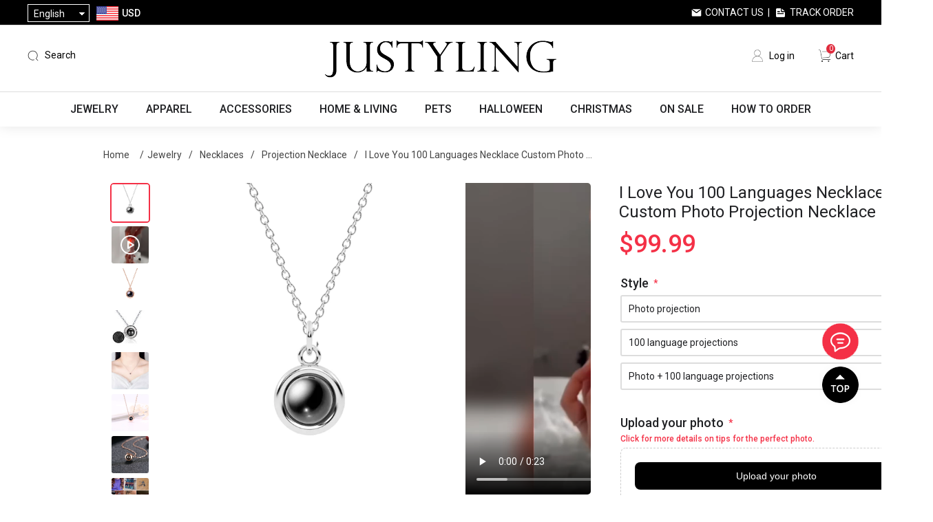

--- FILE ---
content_type: text/html; charset=utf-8
request_url: https://www.justyling.com/te-amo-collar-de-100-idiomas-collar-de-proyecci%C3%B3n-de-fotos-personalizado
body_size: 36230
content:
<!DOCTYPE html><html lang=en class=html-product-details-page><head><title>I Love You 100 Languages Necklace Custom Photo Projection Necklace - Personalized Gifts &amp; Engraved Gifts for Any Occasions from Justyling</title><meta charset=UTF-8><meta name=description content="This extraordinarily necklace is exquisitely designed with the latest Nano Micro-technology, engraving your favorite picture in the love stone in the center and projecting it in various ways.
&lt;br/>
&lt;br/>
&lt;span class=&#34;highlight&#34;>Do not wear other precious metal jewelry at the same time when wearing jewelry to avoid collision deformation or scratches. Keep it dry, don't wear swimming, bathing, don't approach hot springs and sea water. Keep the necklace away from sweat, perfume, cosmetics, skin care products, sunscreen, chemicals can damage the metal.&lt;/span>
&lt;br/>
&lt;br/>
&lt;b>Hook: &lt;/b>Single Hook
&lt;br/>
&lt;b>Chain type: &lt;/b>Rolo Chain
&lt;br/>
&lt;b>Material:&lt;/b>Copper, 925 Sterling Silver
&lt;br/>
&lt;b>Color:&lt;/b>Silver, Rose Gold Plated, 18K Gold Plated
&lt;br/>
&lt;b>Pendant size:&lt;/b>1.5x1.5cm (0.6&#34;x0.6&#34;)
&lt;br/>
&lt;b>Chain length in inch:&lt;/b>16&#34;, 18&#34;, 20&#34;, 22&#34;, 24&#34;
&lt;br/>
&lt;b>Chain length in cm:&lt;/b>40cm, 45cm, 50cm, 55cm, 60cm"><meta name=keywords content="personalized gifts,custom gifts,personalized jewelry,custom jewelry,personalized necklace,personalized name necklace,name necklace,personalized watches,personalized wallets,personalized moon lamps,custom night light,custom pet pillow,custom blankets,custom t-shirts"><meta name=generator content=nopCommerce><meta name=viewport content="width=device-width,height=device-height, initial-scale=1.0, maximum-scale=1.0, user-scalable=0"><meta name=google-signin-client_id content=398644247398-vq9vqn4la2jdmhbvisbpksc7benavnk7.apps.googleusercontent.com><script async src="https://www.googletagmanager.com/gtag/js?id=AW-881806158"></script><script>function gtag(){dataLayer.push(arguments)}window.dataLayer=window.dataLayer||[];gtag("js",new Date);gtag("config","AW-881806158")</script><meta property=og:type content=product><meta property=og:title content="I Love You 100 Languages Necklace Custom Photo Projection Necklace"><meta property=og:description content="This extraordinarily necklace is exquisitely designed with the latest Nano Micro-technology, engraving your favorite picture in the love stone in the center and projecting it in various ways.
Do not wear other precious metal jewelry at the same time when wearing jewelry to avoid collision deformation or scratches. Keep it dry, don't wear swimming, bathing, don't approach hot springs and sea water. Keep the necklace away from sweat, perfume, cosmetics, skin care products, sunscreen, chemicals can damage the metal.Hook: Single Hook
Chain type: Rolo Chain
Material:Copper, 925 Sterling Silver
Color:Silver, Rose Gold Plated, 18K Gold Plated
Pendant size:1.5x1.5cm (0.6&#34;x0.6&#34;)
Chain length in inch:16&#34;, 18&#34;, 20&#34;, 22&#34;, 24&#34;
Chain length in cm:40cm, 45cm, 50cm, 55cm, 60cm"><meta property=og:image content=https://cdn.justyling.com/images/thumbs/0008820_i-love-you-100-languages-necklace-custom-photo-projection-necklace_640.png><meta property=og:image:url content=https://cdn.justyling.com/images/thumbs/0008820_i-love-you-100-languages-necklace-custom-photo-projection-necklace_640.png><meta property=og:url content=https://www.justyling.com/te-amo-collar-de-100-idiomas-collar-de-proyecci%C3%B3n-de-fotos-personalizado><meta property=og:site_name content=Justyling><meta property=twitter:card content=summary><meta property=twitter:site content=Justyling><meta property=twitter:title content="I Love You 100 Languages Necklace Custom Photo Projection Necklace"><meta property=twitter:description content="This extraordinarily necklace is exquisitely designed with the latest Nano Micro-technology, engraving your favorite picture in the love stone in the center and projecting it in various ways.
Do not wear other precious metal jewelry at the same time when wearing jewelry to avoid collision deformation or scratches. Keep it dry, don't wear swimming, bathing, don't approach hot springs and sea water. Keep the necklace away from sweat, perfume, cosmetics, skin care products, sunscreen, chemicals can damage the metal.Hook: Single Hook
Chain type: Rolo Chain
Material:Copper, 925 Sterling Silver
Color:Silver, Rose Gold Plated, 18K Gold Plated
Pendant size:1.5x1.5cm (0.6&#34;x0.6&#34;)
Chain length in inch:16&#34;, 18&#34;, 20&#34;, 22&#34;, 24&#34;
Chain length in cm:40cm, 45cm, 50cm, 55cm, 60cm"><meta property=twitter:image content=https://cdn.justyling.com/images/thumbs/0008820_i-love-you-100-languages-necklace-custom-photo-projection-necklace_640.png><meta property=twitter:url content=https://www.justyling.com/te-amo-collar-de-100-idiomas-collar-de-proyecci%C3%B3n-de-fotos-personalizado><script>!function(n,t,i,r,u,f,e){n.fbq||(u=n.fbq=function(){u.callMethod?u.callMethod.apply(u,arguments):u.queue.push(arguments)},n._fbq||(n._fbq=u),u.push=u,u.loaded=!0,u.version="2.0",u.agent="plnopcommerce",u.queue=[],f=t.createElement(i),f.async=!0,f.src=r,e=t.getElementsByTagName(i)[0],e.parentNode.insertBefore(f,e))}(window,document,"script","https://connect.facebook.net/en_US/fbevents.js");fbq("init","1956991291291950",{external_id:"7c3cdb71-20e9-423d-823e-4a99d6bce391"});fbq("track","PageView");fbq("track","ViewContent",{content_category:"Projection Necklace",content_name:"I Love You 100 Languages Necklace Custom Photo Projection Necklace",content_type:"product",currency:"USD",value:99.99})</script><script async src="https://www.googletagmanager.com/gtag/js?id=G-451TKWNR6J"></script><script>function gtag(){dataLayer.push(arguments)}window.dataLayer=window.dataLayer||[];gtag("js",new Date);gtag("config","G-451TKWNR6J")</script><link href="https://fonts.googleapis.com/css?family=Roboto:100,300,400,500|Google+Sans:400,500,italic|Google+Sans+Display:400" rel=stylesheet><link href="https://cdn.justyling.com/css/common.css?v=1.3" rel=stylesheet><link href="https://cdn.justyling.com/css/fonts.css?v=5.5" rel=stylesheet><link href=https://cdn.justyling.com/lib/layer/theme/default/layer.css rel=stylesheet><link href=https://cdn.justyling.com/lib/jquery-ui/jquery-ui-1.12.1.custom/jquery-ui.min.css rel=stylesheet><link href="https://cdn.justyling.com/Themes/Desktop/Content/css/styles.css?v=5.0" rel=stylesheet><link href=https://cdn.justyling.com/js/SliderInMenu/style.css rel=stylesheet><link href="https://cdn.justyling.com/css/theme-common.css?v=5" rel=stylesheet><link href="https://cdn.justyling.com/Themes/Desktop/Content/css/custom.css?v=10.8" rel=stylesheet><link href="https://cdn.justyling.com/Themes/Desktop/Content/css/blog.css?v=1.1" rel=stylesheet><link href="https://cdn.justyling.com/Themes/Desktop/Content/css/responsive.css?v=3.6" rel=stylesheet><link href="/Themes/PGFinds/Content/css/jcarousel.connected-carousels.css?v=1.7" rel=stylesheet><link href="/lib/PhotoSwipe/photoswipe.css?v=1.0" rel=stylesheet><link href=/lib/PhotoSwipe/default-skin/default-skin.css rel=stylesheet><link href="https://cdn.justyling.com/lib/jimzhang/multiple-file-upload.css?v=1.0" rel=stylesheet><link href="https://cdn.justyling.com/Themes/Desktop/Content/css/reviews.css?v=2.0" rel=stylesheet><link href="https://cdn.justyling.com/lib/pagination/pagination.css?v=1.1" rel=stylesheet><link rel=apple-touch-icon sizes=180x180 href=/icons/icons_0/apple-touch-icon.png><link rel=icon type=image/png sizes=32x32 href=/icons/icons_0/favicon-32x32.png><link rel=icon type=image/png sizes=192x192 href=/icons/icons_0/android-chrome-192x192.png><link rel=icon type=image/png sizes=16x16 href=/icons/icons_0/favicon-16x16.png><link rel=manifest href=/icons/icons_0/site.webmanifest><link rel=mask-icon href=/icons/icons_0/safari-pinned-tab.svg color=#5bbad5><link rel="shortcut icon" href=/icons/icons_0/favicon.ico><meta name=msapplication-TileColor content=#2d89ef><meta name=msapplication-TileImage content=/icons/icons_0/mstile-144x144.png><meta name=msapplication-config content=/icons/icons_0/browserconfig.xml><meta name=theme-color content=#ffffff><script async src="https://pagead2.googlesyndication.com/pagead/js/adsbygoogle.js?client=ca-pub-2138954401782467" crossorigin=anonymous></script><script>!function(n){var i,t,r;window.pintrk||(window.pintrk=function(){window.pintrk.queue.push(Array.prototype.slice.call(arguments))},i=window.pintrk,i.queue=[],i.version="3.0",t=document.createElement("script"),t.async=!0,t.src=n,r=document.getElementsByTagName("script")[0],r.parentNode.insertBefore(t,r))}("https://s.pinimg.com/ct/core.js");pintrk("load","2613482952984");pintrk("page")</script><noscript><img height=1 width=1 style=display:none alt="" src="https://ct.pinterest.com/v3/?event=init&amp;tid=2613482952984&amp;noscript=1"></noscript><script>(function(n,t,i,r,u){var o,f,e;n[u]=n[u]||[];o=function(){var t={ti:"27024585"};t.q=n[u];n[u]=new UET(t);n[u].push("pageLoad")};f=t.createElement(i);f.src=r;f.async=1;f.onload=f.onreadystatechange=function(){var n=this.readyState;n&&n!=="loaded"&&n!=="complete"||(o(),f.onload=f.onreadystatechange=null)};e=t.getElementsByTagName(i)[0];e.parentNode.insertBefore(f,e)})(window,document,"script","//bat.bing.com/bat.js","uetq")</script><body><div id=wrapper><div class=ajax-loading-block-window style=display:none></div><div id=dialog-notifications-success title=Notification style=display:none></div><div id=dialog-notifications-error title=Error style=display:none></div><div id=dialog-notifications-warning title=Warning style=display:none></div><div id=bar-notification class=bar-notification-container data-close=Close></div><!--[if lte IE 8]><div style=clear:both;height:59px;text-align:center;position:relative><a href=http://www.microsoft.com/windows/internet-explorer/default.aspx target=_blank> <img src=/Themes/Desktop/Content/images/ie_warning.jpg height=42 width=820 alt="You are using an outdated browser. For a faster, safer browsing experience, upgrade for free today."> </a></div><![endif]--><div class=master-wrapper-page><div class=header><div class=header-upper><div class=header-upper-container><div class=header-selectors-wrapper><div class="header_menu mm-menu-toggle sm-show" id=mm-menu-toggle style=position:relative;cursor:pointer></div><div class=my-select><div class=my-select-title>English</div><div class=language-selector><ul class="language-list hidden"><li><a href="https://www.justyling.com/changelanguage/1?returnUrl=%2Fte-amo-collar-de-100-idiomas-collar-de-proyecci%25C3%25B3n-de-fotos-personalizado" title=English> English </a><li><a href="https://www.justyling.com/changelanguage/3?returnUrl=%2Fte-amo-collar-de-100-idiomas-collar-de-proyecci%25C3%25B3n-de-fotos-personalizado" title=Français> Fran&#xE7;ais </a><li><a href="https://www.justyling.com/changelanguage/4?returnUrl=%2Fte-amo-collar-de-100-idiomas-collar-de-proyecci%25C3%25B3n-de-fotos-personalizado" title=Deutsch> Deutsch </a><li><a href="https://www.justyling.com/changelanguage/2?returnUrl=%2Fte-amo-collar-de-100-idiomas-collar-de-proyecci%25C3%25B3n-de-fotos-personalizado" title=Italiano> Italiano </a><li><a href="https://www.justyling.com/changelanguage/5?returnUrl=%2Fte-amo-collar-de-100-idiomas-collar-de-proyecci%25C3%25B3n-de-fotos-personalizado" title=Español> Espa&#xF1;ol </a><li><a href="https://www.justyling.com/changelanguage/6?returnUrl=%2Fte-amo-collar-de-100-idiomas-collar-de-proyecci%25C3%25B3n-de-fotos-personalizado" title=Nederlands> Nederlands </a></ul></div></div><div class=currency-selector><div class=currency-container><div class=currency-selector-title><img class=country-flag src=https://cdn.justyling.com/Themes/desktop/Content/images/USD.png> <span>USD</span></div><div class=currency-list><div class=currency-item onclick="setLocation(&#34;https://www.justyling.com/changecurrency/1?returnUrl=%2Fte-amo-collar-de-100-idiomas-collar-de-proyecci%25C3%25B3n-de-fotos-personalizado&#34;)"><img class=country-flag src=https://cdn.justyling.com/Themes/desktop/Content/images/USD.png> <span>USD</span></div><div class=currency-item onclick="setLocation(&#34;https://www.justyling.com/changecurrency/4?returnUrl=%2Fte-amo-collar-de-100-idiomas-collar-de-proyecci%25C3%25B3n-de-fotos-personalizado&#34;)"><img class=country-flag src=https://cdn.justyling.com/Themes/desktop/Content/images/CAD.png> <span>CAD</span></div><div class=currency-item onclick="setLocation(&#34;https://www.justyling.com/changecurrency/2?returnUrl=%2Fte-amo-collar-de-100-idiomas-collar-de-proyecci%25C3%25B3n-de-fotos-personalizado&#34;)"><img class=country-flag src=https://cdn.justyling.com/Themes/desktop/Content/images/AUD.png> <span>AUD</span></div><div class=currency-item onclick="setLocation(&#34;https://www.justyling.com/changecurrency/11?returnUrl=%2Fte-amo-collar-de-100-idiomas-collar-de-proyecci%25C3%25B3n-de-fotos-personalizado&#34;)"><img class=country-flag src=https://cdn.justyling.com/Themes/desktop/Content/images/NZD.png> <span>NZD</span></div><div class=currency-item onclick="setLocation(&#34;https://www.justyling.com/changecurrency/6?returnUrl=%2Fte-amo-collar-de-100-idiomas-collar-de-proyecci%25C3%25B3n-de-fotos-personalizado&#34;)"><img class=country-flag src=https://cdn.justyling.com/Themes/desktop/Content/images/EUR.png> <span>EUR</span></div><div class=currency-item onclick="setLocation(&#34;https://www.justyling.com/changecurrency/3?returnUrl=%2Fte-amo-collar-de-100-idiomas-collar-de-proyecci%25C3%25B3n-de-fotos-personalizado&#34;)"><img class=country-flag src=https://cdn.justyling.com/Themes/desktop/Content/images/GBP.png> <span>GBP</span></div><div class=currency-item onclick="setLocation(&#34;https://www.justyling.com/changecurrency/5?returnUrl=%2Fte-amo-collar-de-100-idiomas-collar-de-proyecci%25C3%25B3n-de-fotos-personalizado&#34;)"><img class=country-flag src=https://cdn.justyling.com/Themes/desktop/Content/images/SEK.png> <span>SEK</span></div><div class=currency-item onclick="setLocation(&#34;https://www.justyling.com/changecurrency/7?returnUrl=%2Fte-amo-collar-de-100-idiomas-collar-de-proyecci%25C3%25B3n-de-fotos-personalizado&#34;)"><img class=country-flag src=https://cdn.justyling.com/Themes/desktop/Content/images/CHF.png> <span>CHF</span></div><div class=currency-item onclick="setLocation(&#34;https://www.justyling.com/changecurrency/8?returnUrl=%2Fte-amo-collar-de-100-idiomas-collar-de-proyecci%25C3%25B3n-de-fotos-personalizado&#34;)"><img class=country-flag src=https://cdn.justyling.com/Themes/desktop/Content/images/AED.png> <span>AED</span></div></div></div></div></div><div class=header-selector-right><a class=contact-us href=/contactus>Contact Us</a>&nbsp;&nbsp;|&nbsp;&nbsp; <a class=track-order href=/track-your-order>Track Order</a></div></div></div><div class=header-lower><div class=header-lower-container><div class=header-lower-left><div class=mobile-search><img src=/images/icon-search.png></div><div class="search-bar search-container"><span class="search-sp search ico-search">Search</span><div class=page-search id=search-bar-page><div class=p-close><img src=/images/close.png></div><div class=search-box-container><form action=/search name=searchForm method=get onsubmit="return doSearch(this)"><div class=searchbox-detail><div class=input-container><input type=text class=search-box-text id=small-searchterms autocomplete=off placeholder="Search Here..." onkeydown=keyBlur(this) name=q></div><input type=submit class=btn-search value=" "></div></form><div class=hotkeywords><a href="/search?q=beach bag">beach bag</a> <a href="/search?q=neon sign">neon sign</a> <a href="/search?q=custom bobblehead">custom bobblehead</a> <a href="/search?q=pet pillow">pet pillow</a> <a href="/search?q=laser crystal">laser crystal</a> <a href="/search?q=necklace">necklace</a></div></div></div></div></div><div class=header-logo><a href="/"> <img alt=Justyling src=https://cdn.justyling.com/images/thumbs/0087128_logo.png> </a></div><div class=header-lower-right><div class=header-links><ul><li><a href="/login?returnUrl=%2Fte-amo-collar-de-100-idiomas-collar-de-proyecci%25C3%25B3n-de-fotos-personalizado" class=ico-login>Log in</a><li id=topcartlink><a href=/cart class=ico-cart> <span class=cart-label>Cart</span> <span class=cart-qty>0</span> </a></ul></div><div class="navbar navbar-default navbar-fixed-bottom sm-show"><a class=tab-item href="/"> <img src=/Themes/desktop/Content/images/home.png><br> <span>Home</span> </a> <a class=tab-item href=/catalog> <img src=/Themes/desktop/Content/images/category.png><br> <span>Categories</span> </a> <a class=tab-item href=/cart> <img src=/Themes/desktop/Content/images/carti.png><br> <i class=navbar-shopping-amount id=shopping-amount>0</i> <span>Cart</span> </a> <a class="tab-item footersetting" href=/order/history> <img src=/Themes/desktop/Content/images/orders.png><br> <span>Orders</span> </a></div></div><div class=mobile-menu><img src=/images/icon-menu.png></div></div></div></div><div class=search-popup-wrap><div class=search-popup><div class=input-search><input id=mobileSearch type=text autocomplete=off name=query onkeypress=doSearch(event) class=input-text maxlength=128 placeholder="Search Here..."></div><a href=javascript: class=mobile-close>X</a></div><div class=hotkeywords><a href="/search?q=beach bag">beach bag</a> <a href="/search?q=neon sign">neon sign</a> <a href="/search?q=custom bobblehead">custom bobblehead</a> <a href="/search?q=pet pillow">pet pillow</a> <a href="/search?q=laser crystal">laser crystal</a> <a href="/search?q=necklace">necklace</a></div></div><div class=header-menu><ul class="top-menu notmobile"><li class=first-level-menu data-img=https://cdn.justyling.com/images/thumbs/0034204_jewelry_450.jpeg><a href=/jewelry> Jewelry </a><div class=sublist-toggle></div><div class="sublist first-level"><div class=sub-list-container><h3>Jewelry</h3><div class=sub-list-infos><span>0 - 6 - 1</span><ul><li data-img=https://cdn.justyling.com/images/thumbs/0039042_necklaces_450.jpeg><a href=/necklaces> Necklaces </a><div class="sublist-toggle2 toggle-open"></div><div class=third-level><div class=third-level-flex><div><a href=/name-necklace> <img src=https://cdn.justyling.com/images/thumbs/0039497_name-necklace_450.jpeg> Name Necklace </a></div><div><a href=/projection-necklace> <img src=https://cdn.justyling.com/images/thumbs/0039480_projection-necklace_450.png> Projection Necklace </a></div><div><a href=/photo-necklace> <img src=https://cdn.justyling.com/images/thumbs/0039481_photo-necklace_450.jpeg> Photo Necklace </a></div><div><a href=/family-necklace> <img src=https://cdn.justyling.com/images/thumbs/0039483_family-necklace_450.jpeg> Family Necklace </a></div><div><a href=/heart-necklace> <img src=https://cdn.justyling.com/images/thumbs/0039489_heart-necklace_450.jpeg> Heart Necklace </a></div><div><a href=/infinity-necklace> <img src=https://cdn.justyling.com/images/thumbs/0039490_infinity-necklace_450.jpeg> Infinity Necklace </a></div><div><a href=/disc-circle-necklace> <img src=https://cdn.justyling.com/images/thumbs/0039491_disc-circle-necklace_450.jpeg> Disc &amp; Circle Necklace </a></div><div><a href=/birth-flower-necklace> <img src=https://cdn.justyling.com/images/thumbs/0030994_birth-flower-necklace_450.jpeg> Birth Flower Necklace </a></div><div><a href=/monogram-necklace> <img src=https://cdn.justyling.com/images/thumbs/0039492_monogram-necklace_450.jpeg> Monogram Necklace </a></div><div><a href=/bar-necklace> <img src=https://cdn.justyling.com/images/thumbs/0039494_bar-necklace_450.jpeg> Bar Necklace </a></div><div><a href=/fingerprint-necklace> <img src=https://cdn.justyling.com/images/thumbs/0039495_fingerprint-necklace_450.jpeg> Fingerprint Necklace </a></div><div><a href=/fine-stainless-steel-necklace> <img src=https://cdn.justyling.com/images/thumbs/0052559_diy-stainless-steel-necklace_450.jpeg> DIY Stainless Steel Necklace </a></div></div></div><li data-img=https://cdn.justyling.com/images/thumbs/0039043_bracelets_450.jpeg><a href=/bracelets> Bracelets </a><div class="sublist-toggle2 toggle-open"></div><div class=third-level><div class=third-level-flex><div><a href=/name-bracelet> <img src=https://cdn.justyling.com/images/thumbs/0039498_name-bracelet_450.jpeg> Name Bracelet </a></div><div><a href=/projection-bracelet> <img src=https://cdn.justyling.com/images/thumbs/0051023_projection-bracelet_450.png> Projection Bracelet </a></div><div><a href=/photo-bracelet> <img src=https://cdn.justyling.com/images/thumbs/0039499_photo-bracelet_450.jpeg> Photo Bracelet </a></div><div><a href=/bangle> <img src=https://cdn.justyling.com/images/thumbs/0039500_bangle_450.jpeg> Bangle </a></div><div><a href=/photo-charm> <img src=https://cdn.justyling.com/images/thumbs/0039501_photo-charm_450.jpeg> Photo Charm </a></div><div><a href=/diy-stainless-steel-bracelet> <img src=https://cdn.justyling.com/images/thumbs/0052560_diy-stainless-steel-bracelet_450.png> DIY Stainless Steel Bracelet </a></div></div></div><li data-img=https://cdn.justyling.com/images/thumbs/0039045_rings-earrings_450.jpeg><a href=/rings-earrings> Rings &amp; Earrings </a><div class="sublist-toggle2 toggle-open"></div><div class=third-level><div class=third-level-flex><div><a href=/ring> <img src=https://cdn.justyling.com/images/thumbs/0039502_ring_450.jpeg> Ring </a></div><div><a href=/earring> <img src=https://cdn.justyling.com/images/thumbs/0039503_earring_450.jpeg> Earring </a></div></div></div><li data-img=https://cdn.justyling.com/images/thumbs/0039507_graduation-collection_450.jpeg><a href=/graduation-collection> Graduation Collection </a><div class="sublist-toggle2 toggle-open"></div><div class=third-level><div class=third-level-flex><div><a href=/graduation-necklace> <img src=https://cdn.justyling.com/images/thumbs/0065388_graduation-necklace_450.jpeg> Graduation Necklace </a></div><div><a href=/graduation-ring> <img src=https://cdn.justyling.com/images/thumbs/0065495_graduation-ring_450.jpeg> Graduation Ring </a></div></div></div><li data-img=https://cdn.justyling.com/images/thumbs/0051186_jewelry-box_450.jpeg><a href=/jewelry-box> Jewelry Box </a><div class=third-level></div><li data-img=https://cdn.justyling.com/images/thumbs/0051160_ring-box_450.png><a href=/ring-box> Ring Box </a><div class=third-level></div></ul></div><div class=img-right><img src=https://cdn.justyling.com/images/thumbs/0034204_jewelry_450.jpeg></div></div></div><li class=first-level-menu data-img=https://cdn.justyling.com/images/thumbs/0034205_apparel_450.jpeg><a href=/apparel> Apparel </a><div class=sublist-toggle></div><div class="sublist first-level"><div class=sub-list-container><h3>Apparel</h3><div class=sub-list-infos><span>0 - 10 - 1</span><ul><li data-img=https://cdn.justyling.com/images/thumbs/0039060_custom-socks_450.png><a href=/custom-socks> Custom Socks </a><div class="sublist-toggle2 toggle-open"></div><div class=third-level><div class=third-level-flex><div><a href=/ankle-socks> <img src=https://cdn.justyling.com/images/thumbs/0022500_ankle-socks_450.jpeg> Ankle Socks </a></div><div><a href=/knee-high-socks> <img src=https://cdn.justyling.com/images/thumbs/0022501_knee-high-socks_450.png> Knee High Socks </a></div></div></div><li data-img=https://cdn.justyling.com/images/thumbs/0039061_custom-underwear_450.png><a href=/custom-underwear> Custom Underwear </a><div class="sublist-toggle2 toggle-open"></div><div class=third-level><div class=third-level-flex><div><a href=/mens-underwear> <img src=https://cdn.justyling.com/images/thumbs/0022502_mens-underwear_450.jpeg> Men&#x27;s Underwear </a></div><div><a href=/womens-underwear> <img src=https://cdn.justyling.com/images/thumbs/0022503_womens-underwear_450.jpeg> Women&#x27;s Underwear </a></div></div></div><li data-img=https://cdn.justyling.com/images/thumbs/0039062_custom-pajamas_450.jpeg><a href=/custom-pajamas> Custom Pajamas </a><div class="sublist-toggle2 toggle-open"></div><div class=third-level><div class=third-level-flex><div><a href=/half-set> <img src=https://cdn.justyling.com/images/thumbs/0022504_half-set_450.jpeg> Half Set </a></div><div><a href=/full-set> <img src=https://cdn.justyling.com/images/thumbs/0022505_full-set_450.jpeg> Full Set </a></div><div><a href=/christmas-family-pajamas> <img src=https://cdn.justyling.com/images/thumbs/0096869_christmas-family-pajamas_450.jpeg> Christmas Family Pajamas </a></div></div></div><li data-img=https://cdn.justyling.com/images/thumbs/0039064_custom-hawaiian-apparel_450.png><a href=/hawaiian-shirt> Custom Hawaiian Apparel </a><div class="sublist-toggle2 toggle-open"></div><div class=third-level><div class=third-level-flex><div><a href=/mens-hawaiian-shirt> <img src=https://cdn.justyling.com/images/thumbs/0023371_mens-hawaiian-shirt_450.png> Men&#x27;s Hawaiian Shirt </a></div><div><a href=/womens-hawaiian-shirt> <img src=https://cdn.justyling.com/images/thumbs/0026802_womens-hawaiian-shirt_450.png> Women&#x27;s Hawaiian Shirt </a></div><div><a href=/womens-hawaiian-dress> <img src=https://cdn.justyling.com/images/thumbs/0026803_womens-hawaiian-dress_450.png> Women&#x27;s Hawaiian Dress </a></div><div><a href=/kids-hawaiian-shirt> <img src=https://cdn.justyling.com/images/thumbs/0023372_kids-hawaiian-shirt_450.jpeg> Kid&#x27;s Hawaiian Shirt </a></div><div><a href=/family-hawaiian-shirt> <img src=https://cdn.justyling.com/images/thumbs/0071530_family-hawaiian-shirt_450.jpeg> Family Hawaiian Shirt </a></div><div><a href=/custom-hawaiian-set> <img src=https://cdn.justyling.com/images/thumbs/0039361_custom-hawaiian-set_450.jpeg> Custom Hawaiian Set </a></div><div><a href=/custom-beach-shorts> <img src=https://cdn.justyling.com/images/thumbs/0039066_custom-beach-shorts_450.jpeg> Custom Beach Shorts </a></div></div></div><li data-img=https://cdn.justyling.com/images/thumbs/0039560_custom-summer-apparel_450.jpeg><a href=/custom-summer-apparel> Custom Summer Apparel </a><div class="sublist-toggle2 toggle-open"></div><div class=third-level><div class=third-level-flex><div><a href=/swimsuits> <img src=https://cdn.justyling.com/images/thumbs/0039555_custom-swimsuits_450.jpeg> Custom Swimsuits </a></div><div><a href=/custom-bikini> <img src=https://cdn.justyling.com/images/thumbs/0039556_custom-bikini_450.jpeg> Custom Bikini </a></div><div><a href=/custom-slippers> <img src=https://cdn.justyling.com/images/thumbs/0039558_custom-slippers_450.jpeg> Custom Slippers </a></div></div></div><li data-img=https://cdn.justyling.com/images/thumbs/default-image_450.png><a href=/custom-jerseys> Custom Jerseys </a><div class=third-level></div><li data-img=https://cdn.justyling.com/images/thumbs/0039559_custom-shirts_450.jpeg><a href=/custom-shirts> Custom Shirts </a><div class="sublist-toggle2 toggle-open"></div><div class=third-level><div class=third-level-flex><div><a href=/custom-t-shirt> <img src=https://cdn.justyling.com/images/thumbs/0039063_custom-t-shirt_450.jpeg> Custom T-Shirt </a></div><div><a href=/custom-polo-shirts> <img src=https://cdn.justyling.com/images/thumbs/0039065_custom-polo-shirts_450.png> Custom Polo Shirts </a></div></div></div><li data-img=https://cdn.justyling.com/images/thumbs/0039067_custom-baby-clothing_450.png><a href=/custom-baby-clothing> Custom Baby Clothing </a><div class=third-level></div><li data-img=https://cdn.justyling.com/images/thumbs/default-image_450.png><a href=/nightgown> Custom Nightgown </a><div class=third-level></div><li data-img=https://cdn.justyling.com/images/thumbs/default-image_450.png><a href=/custom-hoodie> Custom Hoodie </a><div class=third-level></div></ul></div><div class=img-right><img src=https://cdn.justyling.com/images/thumbs/0034205_apparel_450.jpeg></div></div></div><li class=first-level-menu data-img=https://cdn.justyling.com/images/thumbs/0034206_accessories_450.png><a href=/accessories> Accessories </a><div class=sublist-toggle></div><div class="sublist first-level"><div class=sub-list-container><h3>Accessories</h3><div class=sub-list-infos><span>0 - 8 - 1</span><ul><li data-img=https://cdn.justyling.com/images/thumbs/0072473_labubu_450.jpeg><a href=/labubu> Labubu </a><div class="sublist-toggle2 toggle-open"></div><div class=third-level><div class=third-level-flex><div><a href=/labubu-clothes> <img src=https://cdn.justyling.com/images/thumbs/0072475_labubu-clothes_450.jpeg> Labubu Clothes </a></div><div><a href=/labubu-accessories> <img src=https://cdn.justyling.com/images/thumbs/0072476_labubu-accessories_450.jpeg> Labubu Accessories </a></div></div></div><li data-img=https://cdn.justyling.com/images/thumbs/0039068_personalized-keychain_450.png><a href=/personalized-keychain> Personalized Keychain </a><div class="sublist-toggle2 toggle-open"></div><div class=third-level><div class=third-level-flex><div><a href=/shaped-keychains> <img src=https://cdn.justyling.com/images/thumbs/0046038_shaped-keychains_450.png> Shaped Keychains </a></div><div><a href=/photo-keychain> <img src=https://cdn.justyling.com/images/thumbs/0039358_photo-keychain_450.jpeg> Photo Keychain </a></div><div><a href=/family-keychain> <img src=https://cdn.justyling.com/images/thumbs/0039356_family-keychain_450.jpeg> Family Keychain </a></div><div><a href=/crystal-keychain> <img src=https://cdn.justyling.com/images/thumbs/0039355_crystal-keychain_450.png> Crystal Keychain </a></div><div><a href=/film-keychain> <img src=https://cdn.justyling.com/images/thumbs/0039357_film-keychain_450.jpeg> Film Keychain </a></div><div><a href=/spotify-keychain> <img src=https://cdn.justyling.com/images/thumbs/0049621_spotify-keychain_450.png> Spotify Keychain </a></div></div></div><li data-img=https://cdn.justyling.com/images/thumbs/0039046_personalized-embroidery_450.jpeg><a href=/personalized-embroidery> Personalized Embroidery </a><div class="sublist-toggle2 toggle-open"></div><div class=third-level><div class=third-level-flex><div><a href=/bibs> <img src=https://cdn.justyling.com/images/thumbs/0039511_bibs_450.jpeg> Bibs </a></div><div><a href=/backpacks> <img src=https://cdn.justyling.com/images/thumbs/0039512_backpacks_450.jpeg> Backpacks </a></div><div><a href=/wash-bags> <img src=https://cdn.justyling.com/images/thumbs/0039513_wash-bags_450.jpeg> Wash Bags </a></div><div><a href=/nap-blankets> <img src=https://cdn.justyling.com/images/thumbs/0039514_nap-blankets_450.jpeg> Nap Blankets </a></div><div><a href=/baby-sweater> <img src=https://cdn.justyling.com/images/thumbs/0039519_baby-sweater_450.jpeg> Baby Sweater </a></div><div><a href=/embroidery-mesh-bag> <img src=https://cdn.justyling.com/images/thumbs/0081726_embroidery-mesh-bag_450.png> Embroidery Mesh Bag </a></div><div><a href=/plush-toys> <img src=https://cdn.justyling.com/images/thumbs/0051910_plush-toys_450.jpeg> Plush Toys </a></div><div><a href=/embroidered-hat> <img src=https://cdn.justyling.com/images/thumbs/0051911_embroidered-hat_450.png> Embroidered Hat </a></div><div><a href=/baby-sun-hat> <img src=https://cdn.justyling.com/images/thumbs/0061317_baby-sun-hat_450.jpeg> Baby Sun Hat </a></div><div><a href=/easter-basket> <img src=https://cdn.justyling.com/images/thumbs/0053073_easter-basket_450.jpeg> Easter Basket </a></div><div><a href=/custom-halloween-candy-basket> <img src=https://cdn.justyling.com/images/thumbs/0088280_custom-halloween-candy-basket_450.png> Custom Halloween Candy Basket </a></div></div></div><li data-img=https://cdn.justyling.com/images/thumbs/0039069_personalized-wallet_450.jpeg><a href=/personalized-wallet> Personalized Wallet </a><div class="sublist-toggle2 toggle-open"></div><div class=third-level><div class=third-level-flex><div><a href=/mens-wallet> <img src=https://cdn.justyling.com/images/thumbs/0039525_mens-wallet_450.jpeg> Men&#x27;s Wallet </a></div><div><a href=/womens-wallet> <img src=https://cdn.justyling.com/images/thumbs/0039523_womens-wallet_450.jpeg> Women&#x27;s Wallet </a></div></div></div><li data-img=https://cdn.justyling.com/images/thumbs/0039561_custom-hats_450.png><a href=/custom-hats> Custom Hats </a><div class="sublist-toggle2 toggle-open"></div><div class=third-level><div class=third-level-flex><div><a href=/caps-hats> <img src=https://cdn.justyling.com/images/thumbs/0039071_caps-hats_450.jpeg> Caps &amp; Hats </a></div><div><a href=/custom-bucket-hat> <img src=https://cdn.justyling.com/images/thumbs/0039072_custom-bucket-hat_450.jpeg> Custom Bucket Hat </a></div></div></div><li data-img=https://cdn.justyling.com/images/thumbs/0039070_personalized-watch_450.jpeg><a href=/personalized-watch> Personalized Watch </a><div class=third-level></div><li data-img=https://cdn.justyling.com/images/thumbs/default-image_450.png><a href=/custom-name-tags> Custom Name Tags </a><div class=third-level></div><li data-img=https://cdn.justyling.com/images/thumbs/0048021_christmas-ornaments_450.png><a href=/christmas-ornament> Christmas Ornaments </a><div class=third-level></div></ul></div><div class=img-right><img src=https://cdn.justyling.com/images/thumbs/0034206_accessories_450.png></div></div></div><li class=first-level-menu data-img=https://cdn.justyling.com/images/thumbs/0034207_home-living_450.jpeg><a href=/home-living> Home &amp; Living </a><div class=sublist-toggle></div><div class="sublist first-level"><div class=sub-list-container><h3>Home &amp; Living</h3><div class=sub-list-infos><span>0 - 15 - 1</span><ul><li data-img=https://cdn.justyling.com/images/thumbs/0039030_night-lights_450.jpeg><a href=/night-lights> Night Lights </a><div class="sublist-toggle2 toggle-open"></div><div class=third-level><div class=third-level-flex><div><a href=/moon-lamps> <img src=https://cdn.justyling.com/images/thumbs/0039364_moon-lamps_450.jpeg> Moon Lamps </a></div><div><a href=/name-night-lights> <img src=https://cdn.justyling.com/images/thumbs/0039528_name-night-lights_450.jpeg> Name Night Lights </a></div><div><a href=/kids-night-lights> <img src=https://cdn.justyling.com/images/thumbs/0039530_kids-night-lights_450.jpeg> Kids Night Lights </a></div><div><a href=/carton-night-lights> <img src=https://cdn.justyling.com/images/thumbs/0039532_carton-night-lights_450.jpeg> Carton Night Lights </a></div><div><a href=/illusion-night-lights> <img src=https://cdn.justyling.com/images/thumbs/0039534_illusion-night-lights_450.jpeg> Illusion Night Lights </a></div><div><a href=/mini-me-night-lights> <img src=https://cdn.justyling.com/images/thumbs/0039537_mini-me-night-lights_450.jpeg> Mini Me Night Lights </a></div><div><a href=/balloon-night-lights> <img src=https://cdn.justyling.com/images/thumbs/0039536_balloon-night-lights_450.jpeg> Balloon Night Lights </a></div><div><a href=/photo-night-lights> <img src=https://cdn.justyling.com/images/thumbs/0039539_photo-night-lights_450.jpeg> Photo Night Lights </a></div><div><a href=/musical-night-lights> <img src=https://cdn.justyling.com/images/thumbs/0039541_musical-night-lights_450.png> Musical Night Lights </a></div><div><a href=/solar-night-lights> <img src=https://cdn.justyling.com/images/thumbs/0039543_solar-night-lights_450.png> Solar Night Lights </a></div><div><a href=/rainbow-night-lights> <img src=https://cdn.justyling.com/images/thumbs/0039544_rainbow-night-lights_450.jpeg> Rainbow Night Lights </a></div><div><a href=/design-night-lights> <img src=https://cdn.justyling.com/images/thumbs/0039545_design-night-lights_450.jpeg> Design Night Lights </a></div><div><a href=/name-wall-lamp> <img src=https://cdn.justyling.com/images/thumbs/0039548_name-wall-lamp_450.jpeg> Name Wall Lamp </a></div><div><a href=/nixie-tube-clock> <img src=https://cdn.justyling.com/images/thumbs/0039363_nixie-tube-clock_450.jpeg> Nixie Tube Clock </a></div><div><a href=/light-painting> <img src=https://cdn.justyling.com/images/thumbs/0039550_light-painting_450.jpeg> Light Painting </a></div></div></div><li data-img=https://cdn.justyling.com/images/thumbs/0039031_3d-laser-crystal_450.jpeg><a href=/3d-laser-crystal> 3D Laser Crystal </a><div class="sublist-toggle2 toggle-open"></div><div class=third-level><div class=third-level-flex><div><a href=/3d-laser-crystal-gifts> <img src=https://cdn.justyling.com/images/thumbs/0039547_3d-laser-crystal-gifts_450.png> 3D Laser Crystal Gifts </a></div><div><a href=/custom-crystal-photo-frame> <img src=https://cdn.justyling.com/images/thumbs/0039549_crystal-photo-frame_450.jpeg> Crystal Photo Frame </a></div><div><a href=/crystal-candle-holder> <img src=https://cdn.justyling.com/images/thumbs/0039552_crystal-candle-holder_450.png> Crystal Candle Holder </a></div><div><a href=/2d-laser-crystal-gifts> <img src=https://cdn.justyling.com/images/thumbs/0039553_2d-laser-crystal-gifts_450.jpeg> 2D Laser Crystal Gifts </a></div><div><a href=/3d-laser-glass-cup> <img src=https://cdn.justyling.com/images/thumbs/0039554_3d-laser-glass-cup_450.jpeg> 3D Laser Glass Cup </a></div><div><a href=/crystal-night-lights> <img src=https://cdn.justyling.com/images/thumbs/0039025_crystal-night-lights_450.jpeg> Crystal Night Lights </a></div><div><a href=/custom-crystal-award> <img src=https://cdn.justyling.com/images/thumbs/0088543_custom-crystal-award_450.png> Custom Crystal Award </a></div></div></div><li data-img=https://cdn.justyling.com/images/thumbs/0039032_photo-pillows_450.jpeg><a href=/photo-pillows> Photo Pillows </a><div class="sublist-toggle2 toggle-open"></div><div class=third-level><div class=third-level-flex><div><a href=/shaped-pillows> <img src=https://cdn.justyling.com/images/thumbs/0022506_shaped-pillows_450.jpeg> Shaped Pillows </a></div><div><a href=/face-pillows> <img src=https://cdn.justyling.com/images/thumbs/0022507_face-pillows_450.jpeg> Face Pillows </a></div><div><a href=/sequin-pillows> <img src=https://cdn.justyling.com/images/thumbs/0022508_sequin-pillows_450.jpeg> Sequin Pillows </a></div><div><a href=/square-pillows> <img src=https://cdn.justyling.com/images/thumbs/0022509_square-pillows_450.jpeg> Square Pillows </a></div><div><a href=/portrait-pillows> <img src=https://cdn.justyling.com/images/thumbs/0039522_portrait-pillows_450.jpeg> Portrait Pillows </a></div><div><a href=/photo-pillowcase> <img src=https://cdn.justyling.com/images/thumbs/0039524_photo-pillowcase_450.jpeg> Photo Pillowcase </a></div></div></div><li data-img=https://cdn.justyling.com/images/thumbs/0039033_custom-blankets_450.jpeg><a href=/photo-blankets> Custom Blankets </a><div class="sublist-toggle2 toggle-open"></div><div class=third-level><div class=third-level-flex><div><a href=/photo-blanket> <img src=https://cdn.justyling.com/images/thumbs/0054370_photo-blankets_450.jpeg> Photo Blankets </a></div><div><a href=/name-blankets> <img src=https://cdn.justyling.com/images/thumbs/0040716_name-blankets_450.jpeg> Name Blankets </a></div></div></div><li data-img=https://cdn.justyling.com/images/thumbs/0039359_custom-name-signs_450.jpeg><a href=/custom-name-signs> Custom Name Signs </a><div class="sublist-toggle2 toggle-open"></div><div class=third-level><div class=third-level-flex><div><a href=/mirror-sign> <img src=https://cdn.justyling.com/images/thumbs/0039034_custom-mirror-sign_450.jpeg> Custom Mirror Sign </a></div><div><a href=/custom-neon-sign> <img src=https://cdn.justyling.com/images/thumbs/0039041_custom-neon-sign_450.png> Custom Neon Sign </a></div></div></div><li data-img=https://cdn.justyling.com/images/thumbs/0039028_custom-bobbleheads_450.jpeg><a href=/custom-bobbleheads> Custom Bobbleheads </a><div class="sublist-toggle2 toggle-open"></div><div class=third-level><div class=third-level-flex><div><a href=/single-bobblehead> <img src=https://cdn.justyling.com/images/thumbs/0039024_single-bobblehead_450.jpeg> Single Bobblehead </a></div><div><a href=/couple-bobblehead> <img src=https://cdn.justyling.com/images/thumbs/0039026_couple-bobblehead_450.jpeg> Couple Bobblehead </a></div><div><a href=/head-to-toe> <img src=https://cdn.justyling.com/images/thumbs/0039027_head-to-toe_450.jpeg> Head to Toe </a></div></div></div><li data-img=https://cdn.justyling.com/images/thumbs/0018387_custom-towels_450.jpeg><a href=/custom-towels> Custom Towels </a><div class="sublist-toggle2 toggle-open"></div><div class=third-level><div class=third-level-flex><div><a href=/custom-face-towels> <img src=https://cdn.justyling.com/images/thumbs/0033995_custom-face-towels_450.jpeg> Custom Face Towels </a></div><div><a href=/custom-bath-towels> <img src=https://cdn.justyling.com/images/thumbs/0033996_custom-bath-towels_450.jpeg> Custom Bath Towels </a></div></div></div><li data-img=https://cdn.justyling.com/images/thumbs/0039029_custom-bags_450.jpeg><a href=/custom-bags> Custom Bags </a><div class="sublist-toggle2 toggle-open"></div><div class=third-level><div class=third-level-flex><div><a href=/custom-toiletry-bag> <img src=https://cdn.justyling.com/images/thumbs/0043216_custom-toiletry-bag_450.jpeg> Custom Toiletry Bag </a></div><div><a href=/custom-tote-bag> <img src=https://cdn.justyling.com/images/thumbs/0062991_custom-tote-bag_450.png> Custom Tote Bag </a></div><div><a href=/canvas-bags> <img src=https://cdn.justyling.com/images/thumbs/0039535_canvas-bags_450.jpeg> Canvas Bags </a></div><div><a href=/collage-canvas-bags> <img src=https://cdn.justyling.com/images/thumbs/0039529_collage-canvas-bags_450.jpeg> Collage Canvas Bags </a></div><div><a href=/cosmetic-bag> <img src=https://cdn.justyling.com/images/thumbs/0039527_cosmetic-bag_450.png> Cosmetic Bag </a></div><div><a href=/coin-purse> <img src=https://cdn.justyling.com/images/thumbs/0039526_coin-purse_450.jpeg> Coin Purse </a></div><div><a href=/beach-bag> <img src=https://cdn.justyling.com/images/thumbs/0041906_beach-bag_450.jpeg> Beach Bag </a></div></div></div><li data-img=https://cdn.justyling.com/images/thumbs/0039360_wooden-gifts_450.jpeg><a href=/wooden-gifts> Wooden Gifts </a><div class="sublist-toggle2 toggle-open"></div><div class=third-level><div class=third-level-flex><div><a href=/custom-cutting-board> <img src=https://cdn.justyling.com/images/thumbs/0059508_custom-cutting-board_450.jpeg> Custom Cutting Board </a></div><div><a href=/custom-family-puzzle> <img src=https://cdn.justyling.com/images/thumbs/0060218_custom-family-puzzle_450.jpeg> Custom Family Puzzle </a></div><div><a href=/custom-candle-holders> <img src=https://cdn.justyling.com/images/thumbs/0041702_custom-candle-holders_450.jpeg> Custom Candle Holders </a></div><div><a href=/family-birth-flowers> <img src=https://cdn.justyling.com/images/thumbs/0104348_family-birth-flowers_450.jpeg> Family Birth Flowers </a></div><div><a href=/custom-easter-eggs> <img src=https://cdn.justyling.com/images/thumbs/0060219_custom-easter-eggs_450.jpeg> Custom Easter Eggs </a></div><div><a href=/halloween-family-sign> <img src=https://cdn.justyling.com/images/thumbs/0088279_halloween-family-sign_450.jpeg> Halloween Family Sign </a></div><div><a href=/flip-page-photo-album> <img src=https://cdn.justyling.com/images/thumbs/0104465_flip-page-photo-album_450.jpeg> Flip-page Photo Album </a></div><div><a href=/custom-piggy-bank> <img src=https://cdn.justyling.com/images/thumbs/0039540_custom-piggy-bank_450.jpeg> Custom Piggy Bank </a></div><div><a href=/wooden-piggy-bank> <img src=https://cdn.justyling.com/images/thumbs/0042041_wooden-piggy-bank_450.jpeg> Wooden Piggy Bank </a></div><div><a href=/name-puzzle-board> <img src=https://cdn.justyling.com/images/thumbs/0104349_name-puzzle-board_450.jpeg> Name Puzzle Board </a></div><div><a href=/personalized-first-day-to-school-sign> <img src=https://cdn.justyling.com/images/thumbs/0083790_custom-first-day-to-school-sign_450.jpeg> Custom First Day To School Sign </a></div><div><a href=/wooden-key-holder> <img src=https://cdn.justyling.com/images/thumbs/0059640_wooden-key-holder_450.jpeg> Wooden Key Holder </a></div></div></div><li data-img=https://cdn.justyling.com/images/thumbs/default-image_450.png><a href=/custom-cups> Custom Cups </a><div class="sublist-toggle2 toggle-open"></div><div class=third-level><div class=third-level-flex><div><a href=/custom-mugs> <img src=https://cdn.justyling.com/images/thumbs/0041294_custom-mugs_450.jpeg> Custom Mugs </a></div><div><a href=/custom-laser-glass-cup> <img src=https://cdn.justyling.com/images/thumbs/0040989_custom-laser-glass-cup_450.jpeg> Custom Laser Glass Cup </a></div><div><a href=/custom-bottles-cups> <img src=https://cdn.justyling.com/images/thumbs/0041177_custom-bottles-cups_450.jpeg> Custom Bottles &amp; Cups </a></div></div></div><li data-img=https://cdn.justyling.com/images/thumbs/default-image_450.png><a href=/house-signs> House Signs </a><div class="sublist-toggle2 toggle-open"></div><div class=third-level><div class=third-level-flex><div><a href=/solar-house-signs> <img src=https://cdn.justyling.com/images/thumbs/0050553_solar-house-signs_450.jpeg> Solar House Signs </a></div><div><a href=/custom-garden-flag> <img src=https://cdn.justyling.com/images/thumbs/0051029_custom-garden-flag_450.jpeg> Custom Garden Flag </a></div></div></div><li data-img=https://cdn.justyling.com/images/thumbs/default-image_450.png><a href=/custom-shower-curtain> Custom Shower Curtain </a><div class=third-level></div><li data-img=https://cdn.justyling.com/images/thumbs/0039812_custom-beddings_450.jpeg><a href=/custom-beddings> Custom Beddings </a><div class=third-level></div><li data-img=https://cdn.justyling.com/images/thumbs/default-image_450.png><a href=/daily-necessities> Daily Necessities </a><div class="sublist-toggle2 toggle-open"></div><div class=third-level><div class=third-level-flex><div><a href=/custom-hangers> <img src=https://cdn.justyling.com/images/thumbs/0062667_custom-hangers_450.jpeg> Custom Hangers </a></div><div><a href=/personalized-stickers> <img src=https://cdn.justyling.com/images/thumbs/0064491_personalized-stickers_450.jpeg> Personalized Stickers </a></div><div><a href=/personalized-luggage-tag> <img src=https://cdn.justyling.com/images/thumbs/0088248_personalized-luggage-tag_450.png> Personalized Luggage Tag </a></div><div><a href=/halloween-floor-mats> <img src=https://cdn.justyling.com/images/thumbs/0090848_halloween-floor-mats_450.jpeg> Halloween Floor Mats </a></div><div><a href=/custom-brush> <img src=https://cdn.justyling.com/images/thumbs/0043711_custom-brush_450.jpeg> Custom Brush </a></div><div><a href=/business-card-cases> <img src=https://cdn.justyling.com/images/thumbs/0051161_business-card-cases_450.jpeg> Business Card Cases </a></div><div><a href=/personalized-stamps> <img src=https://cdn.justyling.com/images/thumbs/0051177_personalized-stamps_450.png> Personalized Stamps </a></div><div><a href=/customized-bookmarks> <img src=https://cdn.justyling.com/images/thumbs/0060140_customized-bookmarks_450.jpeg> Customized Bookmarks </a></div><div><a href=/large-piggy-bank> <img src=https://cdn.justyling.com/images/thumbs/0060754_large-piggy-bank_450.png> Large Piggy Bank </a></div><div><a href=/custom-fridge-magnets> <img src=https://cdn.justyling.com/images/thumbs/0049493_custom-fridge-magnets_450.jpeg> Custom Fridge Magnets </a></div></div></div><li data-img=https://cdn.justyling.com/images/thumbs/0082731_christmas-tree_450.jpeg><a href=/christmas-tree> Christmas Tree </a><div class=third-level></div></ul></div><div class=img-right><img src=https://cdn.justyling.com/images/thumbs/0034207_home-living_450.jpeg></div></div></div><li class=first-level-menu data-img=https://cdn.justyling.com/images/thumbs/0034208_pets_450.jpeg><a href=/pets> Pets </a><div class=sublist-toggle></div><div class="sublist first-level"><div class=sub-list-container><h3>Pets</h3><div class=sub-list-infos><span>0 - 8 - 1</span><ul><li data-img=https://cdn.justyling.com/images/thumbs/0049473_pet-urns_450.jpeg><a href=/pet-urns> Pet Urns </a><div class="sublist-toggle2 toggle-open"></div><div class=third-level><div class=third-level-flex><div><a href=/ceramic-pet-urns> <img src=https://cdn.justyling.com/images/thumbs/0052589_ceramic-pet-urns_450.jpeg> Ceramic Pet Urns </a></div></div></div><li data-img=https://cdn.justyling.com/images/thumbs/0039368_pet-clothing_450.jpeg><a href=/pet-clothing> Pet Clothing </a><div class=third-level></div><li data-img=https://cdn.justyling.com/images/thumbs/0039367_pet-toys_450.jpeg><a href=/pet-toys> Pet Toys </a><div class=third-level></div><li data-img=https://cdn.justyling.com/images/thumbs/0039366_pet-id-tags_450.jpeg><a href=/pet-id-tags> Pet ID Tags </a><div class=third-level></div><li data-img=https://cdn.justyling.com/images/thumbs/0039365_pet-gravestone_450.jpeg><a href=/pet-gravestone> Pet Gravestone </a><div class=third-level></div><li data-img=https://cdn.justyling.com/images/thumbs/0042044_pet-collars_450.jpeg><a href=/pet-collars> Pet Collars </a><div class=third-level></div><li data-img=https://cdn.justyling.com/images/thumbs/0052590_pet-keychain_450.jpeg><a href=/pet-keychain> Pet Keychain </a><div class=third-level></div><li data-img=https://cdn.justyling.com/images/thumbs/default-image_450.png><a href=/pet-daily-necessities> Pet Daily Necessities </a><div class=third-level></div></ul></div><div class=img-right><img src=https://cdn.justyling.com/images/thumbs/0034208_pets_450.jpeg></div></div></div><li class=first-level-menu data-img=https://cdn.justyling.com/images/thumbs/0091323_halloween_450.jpeg><a href=/halloween> Halloween </a><div class=sublist-toggle></div><div class="sublist first-level"><div class=sub-list-container><h3>Halloween</h3><div class="sub-list-infos hassubs"><span>0 - 8 - 1</span><ul><li class=no-third-level><a href=/halloween-trick-or-treat-baskets> <img src=https://cdn.justyling.com/images/thumbs/0092408_halloween-trick-or-treat-baskets_450.jpeg class=boximg> Halloween Trick or Treat Baskets </a><li class=no-third-level><a href=/halloween-coir-doormats> <img src=https://cdn.justyling.com/images/thumbs/0092409_halloween-coir-doormats_450.jpeg class=boximg> Halloween Coir Doormats </a><li class=no-third-level><a href=/halloween-family-signs> <img src=https://cdn.justyling.com/images/thumbs/0092410_halloween-family-signs_450.jpeg class=boximg> Halloween Family Signs </a><li class=no-third-level><a href=/halloween-name-puzzles> <img src=https://cdn.justyling.com/images/thumbs/0092411_halloween-name-puzzles_450.jpeg class=boximg> Halloween Name Puzzles </a><li class=no-third-level><a href=/halloween-socks> <img src=https://cdn.justyling.com/images/thumbs/0092412_halloween-socks_450.jpeg class=boximg> Halloween Socks </a><li class=no-third-level><a href=/halloween-pet-collars> <img src=https://cdn.justyling.com/images/thumbs/0092413_halloween-pet-collars_450.jpeg class=boximg> Halloween Pet Collars </a><li class=no-third-level><a href=/halloween-pillows> <img src=https://cdn.justyling.com/images/thumbs/0092414_halloween-pillows_450.png class=boximg> Halloween Pillows </a><li class=no-third-level><a href=/halloween-pajamas> <img src=https://cdn.justyling.com/images/thumbs/0092416_halloween-pajamas_450.jpeg class=boximg> Halloween Pajamas </a></ul></div><div class=img-right><img src=https://cdn.justyling.com/images/thumbs/0091323_halloween_450.jpeg></div></div></div><li class=first-level-menu data-img=https://cdn.justyling.com/images/thumbs/0039121_christmas_450.jpeg><a href=/christmas> Christmas </a><div class=sublist-toggle></div><div class="sublist first-level"><div class=sub-list-container><h3>Christmas</h3><div class="sub-list-infos hassubs"><span>0 - 18 - 1</span><ul><li class=no-third-level><a href=/christmas-socks> <img src=https://cdn.justyling.com/images/thumbs/0038985_christmas-socks_450.jpeg class=boximg> Christmas Socks </a><li class=no-third-level><a href=/christmas-face-pillows> <img src=https://cdn.justyling.com/images/thumbs/0038986_christmas-face-pillows_450.png class=boximg> Christmas Face Pillows </a><li class=no-third-level><a href=/christmas-bags> <img src=https://cdn.justyling.com/images/thumbs/0041348_christmas-bags_450.jpeg class=boximg> Christmas Bags </a><li class=no-third-level><a href=/personalized-embroidery-christmas-stocking> <img src=https://cdn.justyling.com/images/thumbs/0041665_christmas-stocking_450.jpeg class=boximg> Christmas Stocking </a><li class=no-third-level><a href=/christmas-hat> <img src=https://cdn.justyling.com/images/thumbs/0041985_christmas-hat_450.jpeg class=boximg> Christmas Hat </a><li class=no-third-level><a href=/christmas-film-keychain> <img src=https://cdn.justyling.com/images/thumbs/0038997_christmas-film-keychain_450.jpeg class=boximg> Christmas Film Keychain </a><li class=no-third-level><a href=/christmas-underwear> <img src=https://cdn.justyling.com/images/thumbs/0038987_christmas-underwear_450.png class=boximg> Christmas Underwear </a><li class=no-third-level><a href=/christmas-t-shirt> <img src=https://cdn.justyling.com/images/thumbs/0038988_christmas-t-shirt_450.jpeg class=boximg> Christmas T-Shirt </a><li class=no-third-level><a href=/christmas-kids-night-lights> <img src=https://cdn.justyling.com/images/thumbs/0038996_christmas-kids-night-lights_450.png class=boximg> Christmas Kids Night Lights </a><li class=no-third-level><a href=/christmas-neon-signs> <img src=https://cdn.justyling.com/images/thumbs/0039016_christmas-neon-signs_450.png class=boximg> Christmas Neon Signs </a><li class=no-third-level><a href=/christmas-ornaments> <img src=https://cdn.justyling.com/images/thumbs/0097558_christmas-ornaments_450.jpeg class=boximg> Christmas Ornaments </a><li class=no-third-level><a href=/christmas-blankets> <img src=https://cdn.justyling.com/images/thumbs/0038990_christmas-blankets_450.jpeg class=boximg> Christmas Blankets </a><li class=no-third-level><a href=/christmas-wallet> <img src=https://cdn.justyling.com/images/thumbs/0038992_christmas-wallet_450.jpeg class=boximg> Christmas Wallet </a><li class=no-third-level><a href=/christmas-night-lights> <img src=https://cdn.justyling.com/images/thumbs/0038994_christmas-night-lights_450.jpeg class=boximg> Christmas Night Lights </a><li class=no-third-level><a href=/christmas-jewelry> <img src=https://cdn.justyling.com/images/thumbs/0097548_christmas-jewelry_450.jpeg class=boximg> Christmas Jewelry </a><li class=no-third-level><a href=/christmas-pajamas> <img src=https://cdn.justyling.com/images/thumbs/0038989_christmas-pajamas_450.jpeg class=boximg> Christmas Pajamas </a><li class=no-third-level><a href=/christmas-bobbleheads> <img src=https://cdn.justyling.com/images/thumbs/0039019_christmas-bobbleheads_450.jpeg class=boximg> Christmas Bobbleheads </a><li class=no-third-level><a href=/chrismas-crystal-photo> <img src=https://cdn.justyling.com/images/thumbs/0100491_chrismas-crystal-photo_450.png class=boximg> Chrismas Crystal Photo </a></ul></div><div class=img-right><img src=https://cdn.justyling.com/images/thumbs/0039121_christmas_450.jpeg></div></div></div><li class=first-level-menu data-img=https://cdn.justyling.com/images/thumbs/0034209_on-sale_450.png><a href=/on-sale> On Sale </a><div class=sublist-toggle></div><div class="sublist first-level"><div class=sub-list-container><h3>On Sale</h3><div class="sub-list-infos hassubs"><span>0 - 1 - 1</span><ul><li class=no-third-level><a href=/top-40-bestsellers> <img src=https://cdn.justyling.com/images/thumbs/0039436_top-40-bestsellers_450.png class=boximg> Top 40 Bestsellers </a></ul></div><div class=img-right><img src=https://cdn.justyling.com/images/thumbs/0034209_on-sale_450.png></div></div></div><li><a href=/how-to-order>How to Order</a></ul><div class="menu mobile"><div class=menuwrap><div class=menu-top><a href=/contactus><img src=/images/icon-contact.png> Contact Us</a> | <a href=/track-your-order><img src=/images/icon-TrackOrder.png> Track Order</a></div><ul style="overflow-y:auto;height:calc(100% - 56px);background:#fff;text-align:left"><li class=first-level-menu data-img=https://cdn.justyling.com/images/thumbs/0034204_jewelry_450.jpeg><a href=/jewelry> Jewelry </a><div class=sublist-toggle></div><div class="sublist first-level"><div class=sub-list-container><h3>Jewelry</h3><div class=sub-list-infos><span>0 - 6 - 1</span><ul><li data-img=https://cdn.justyling.com/images/thumbs/0039042_necklaces_450.jpeg><a href=/necklaces> Necklaces </a><div class="sublist-toggle2 toggle-open"></div><div class=third-level><div class=third-level-flex><div><a href=/name-necklace> <img src=https://cdn.justyling.com/images/thumbs/0039497_name-necklace_450.jpeg> Name Necklace </a></div><div><a href=/projection-necklace> <img src=https://cdn.justyling.com/images/thumbs/0039480_projection-necklace_450.png> Projection Necklace </a></div><div><a href=/photo-necklace> <img src=https://cdn.justyling.com/images/thumbs/0039481_photo-necklace_450.jpeg> Photo Necklace </a></div><div><a href=/family-necklace> <img src=https://cdn.justyling.com/images/thumbs/0039483_family-necklace_450.jpeg> Family Necklace </a></div><div><a href=/heart-necklace> <img src=https://cdn.justyling.com/images/thumbs/0039489_heart-necklace_450.jpeg> Heart Necklace </a></div><div><a href=/infinity-necklace> <img src=https://cdn.justyling.com/images/thumbs/0039490_infinity-necklace_450.jpeg> Infinity Necklace </a></div><div><a href=/disc-circle-necklace> <img src=https://cdn.justyling.com/images/thumbs/0039491_disc-circle-necklace_450.jpeg> Disc &amp; Circle Necklace </a></div><div><a href=/birth-flower-necklace> <img src=https://cdn.justyling.com/images/thumbs/0030994_birth-flower-necklace_450.jpeg> Birth Flower Necklace </a></div><div><a href=/monogram-necklace> <img src=https://cdn.justyling.com/images/thumbs/0039492_monogram-necklace_450.jpeg> Monogram Necklace </a></div><div><a href=/bar-necklace> <img src=https://cdn.justyling.com/images/thumbs/0039494_bar-necklace_450.jpeg> Bar Necklace </a></div><div><a href=/fingerprint-necklace> <img src=https://cdn.justyling.com/images/thumbs/0039495_fingerprint-necklace_450.jpeg> Fingerprint Necklace </a></div><div><a href=/fine-stainless-steel-necklace> <img src=https://cdn.justyling.com/images/thumbs/0052559_diy-stainless-steel-necklace_450.jpeg> DIY Stainless Steel Necklace </a></div></div></div><li data-img=https://cdn.justyling.com/images/thumbs/0039043_bracelets_450.jpeg><a href=/bracelets> Bracelets </a><div class="sublist-toggle2 toggle-open"></div><div class=third-level><div class=third-level-flex><div><a href=/name-bracelet> <img src=https://cdn.justyling.com/images/thumbs/0039498_name-bracelet_450.jpeg> Name Bracelet </a></div><div><a href=/projection-bracelet> <img src=https://cdn.justyling.com/images/thumbs/0051023_projection-bracelet_450.png> Projection Bracelet </a></div><div><a href=/photo-bracelet> <img src=https://cdn.justyling.com/images/thumbs/0039499_photo-bracelet_450.jpeg> Photo Bracelet </a></div><div><a href=/bangle> <img src=https://cdn.justyling.com/images/thumbs/0039500_bangle_450.jpeg> Bangle </a></div><div><a href=/photo-charm> <img src=https://cdn.justyling.com/images/thumbs/0039501_photo-charm_450.jpeg> Photo Charm </a></div><div><a href=/diy-stainless-steel-bracelet> <img src=https://cdn.justyling.com/images/thumbs/0052560_diy-stainless-steel-bracelet_450.png> DIY Stainless Steel Bracelet </a></div></div></div><li data-img=https://cdn.justyling.com/images/thumbs/0039045_rings-earrings_450.jpeg><a href=/rings-earrings> Rings &amp; Earrings </a><div class="sublist-toggle2 toggle-open"></div><div class=third-level><div class=third-level-flex><div><a href=/ring> <img src=https://cdn.justyling.com/images/thumbs/0039502_ring_450.jpeg> Ring </a></div><div><a href=/earring> <img src=https://cdn.justyling.com/images/thumbs/0039503_earring_450.jpeg> Earring </a></div></div></div><li data-img=https://cdn.justyling.com/images/thumbs/0039507_graduation-collection_450.jpeg><a href=/graduation-collection> Graduation Collection </a><div class="sublist-toggle2 toggle-open"></div><div class=third-level><div class=third-level-flex><div><a href=/graduation-necklace> <img src=https://cdn.justyling.com/images/thumbs/0065388_graduation-necklace_450.jpeg> Graduation Necklace </a></div><div><a href=/graduation-ring> <img src=https://cdn.justyling.com/images/thumbs/0065495_graduation-ring_450.jpeg> Graduation Ring </a></div></div></div><li data-img=https://cdn.justyling.com/images/thumbs/0051186_jewelry-box_450.jpeg><a href=/jewelry-box> Jewelry Box </a><div class=third-level></div><li data-img=https://cdn.justyling.com/images/thumbs/0051160_ring-box_450.png><a href=/ring-box> Ring Box </a><div class=third-level></div></ul></div><div class=img-right><img src=https://cdn.justyling.com/images/thumbs/0034204_jewelry_450.jpeg></div></div></div><li class=first-level-menu data-img=https://cdn.justyling.com/images/thumbs/0034205_apparel_450.jpeg><a href=/apparel> Apparel </a><div class=sublist-toggle></div><div class="sublist first-level"><div class=sub-list-container><h3>Apparel</h3><div class=sub-list-infos><span>0 - 10 - 1</span><ul><li data-img=https://cdn.justyling.com/images/thumbs/0039060_custom-socks_450.png><a href=/custom-socks> Custom Socks </a><div class="sublist-toggle2 toggle-open"></div><div class=third-level><div class=third-level-flex><div><a href=/ankle-socks> <img src=https://cdn.justyling.com/images/thumbs/0022500_ankle-socks_450.jpeg> Ankle Socks </a></div><div><a href=/knee-high-socks> <img src=https://cdn.justyling.com/images/thumbs/0022501_knee-high-socks_450.png> Knee High Socks </a></div></div></div><li data-img=https://cdn.justyling.com/images/thumbs/0039061_custom-underwear_450.png><a href=/custom-underwear> Custom Underwear </a><div class="sublist-toggle2 toggle-open"></div><div class=third-level><div class=third-level-flex><div><a href=/mens-underwear> <img src=https://cdn.justyling.com/images/thumbs/0022502_mens-underwear_450.jpeg> Men&#x27;s Underwear </a></div><div><a href=/womens-underwear> <img src=https://cdn.justyling.com/images/thumbs/0022503_womens-underwear_450.jpeg> Women&#x27;s Underwear </a></div></div></div><li data-img=https://cdn.justyling.com/images/thumbs/0039062_custom-pajamas_450.jpeg><a href=/custom-pajamas> Custom Pajamas </a><div class="sublist-toggle2 toggle-open"></div><div class=third-level><div class=third-level-flex><div><a href=/half-set> <img src=https://cdn.justyling.com/images/thumbs/0022504_half-set_450.jpeg> Half Set </a></div><div><a href=/full-set> <img src=https://cdn.justyling.com/images/thumbs/0022505_full-set_450.jpeg> Full Set </a></div><div><a href=/christmas-family-pajamas> <img src=https://cdn.justyling.com/images/thumbs/0096869_christmas-family-pajamas_450.jpeg> Christmas Family Pajamas </a></div></div></div><li data-img=https://cdn.justyling.com/images/thumbs/0039064_custom-hawaiian-apparel_450.png><a href=/hawaiian-shirt> Custom Hawaiian Apparel </a><div class="sublist-toggle2 toggle-open"></div><div class=third-level><div class=third-level-flex><div><a href=/mens-hawaiian-shirt> <img src=https://cdn.justyling.com/images/thumbs/0023371_mens-hawaiian-shirt_450.png> Men&#x27;s Hawaiian Shirt </a></div><div><a href=/womens-hawaiian-shirt> <img src=https://cdn.justyling.com/images/thumbs/0026802_womens-hawaiian-shirt_450.png> Women&#x27;s Hawaiian Shirt </a></div><div><a href=/womens-hawaiian-dress> <img src=https://cdn.justyling.com/images/thumbs/0026803_womens-hawaiian-dress_450.png> Women&#x27;s Hawaiian Dress </a></div><div><a href=/kids-hawaiian-shirt> <img src=https://cdn.justyling.com/images/thumbs/0023372_kids-hawaiian-shirt_450.jpeg> Kid&#x27;s Hawaiian Shirt </a></div><div><a href=/family-hawaiian-shirt> <img src=https://cdn.justyling.com/images/thumbs/0071530_family-hawaiian-shirt_450.jpeg> Family Hawaiian Shirt </a></div><div><a href=/custom-hawaiian-set> <img src=https://cdn.justyling.com/images/thumbs/0039361_custom-hawaiian-set_450.jpeg> Custom Hawaiian Set </a></div><div><a href=/custom-beach-shorts> <img src=https://cdn.justyling.com/images/thumbs/0039066_custom-beach-shorts_450.jpeg> Custom Beach Shorts </a></div></div></div><li data-img=https://cdn.justyling.com/images/thumbs/0039560_custom-summer-apparel_450.jpeg><a href=/custom-summer-apparel> Custom Summer Apparel </a><div class="sublist-toggle2 toggle-open"></div><div class=third-level><div class=third-level-flex><div><a href=/swimsuits> <img src=https://cdn.justyling.com/images/thumbs/0039555_custom-swimsuits_450.jpeg> Custom Swimsuits </a></div><div><a href=/custom-bikini> <img src=https://cdn.justyling.com/images/thumbs/0039556_custom-bikini_450.jpeg> Custom Bikini </a></div><div><a href=/custom-slippers> <img src=https://cdn.justyling.com/images/thumbs/0039558_custom-slippers_450.jpeg> Custom Slippers </a></div></div></div><li data-img=https://cdn.justyling.com/images/thumbs/default-image_450.png><a href=/custom-jerseys> Custom Jerseys </a><div class=third-level></div><li data-img=https://cdn.justyling.com/images/thumbs/0039559_custom-shirts_450.jpeg><a href=/custom-shirts> Custom Shirts </a><div class="sublist-toggle2 toggle-open"></div><div class=third-level><div class=third-level-flex><div><a href=/custom-t-shirt> <img src=https://cdn.justyling.com/images/thumbs/0039063_custom-t-shirt_450.jpeg> Custom T-Shirt </a></div><div><a href=/custom-polo-shirts> <img src=https://cdn.justyling.com/images/thumbs/0039065_custom-polo-shirts_450.png> Custom Polo Shirts </a></div></div></div><li data-img=https://cdn.justyling.com/images/thumbs/0039067_custom-baby-clothing_450.png><a href=/custom-baby-clothing> Custom Baby Clothing </a><div class=third-level></div><li data-img=https://cdn.justyling.com/images/thumbs/default-image_450.png><a href=/nightgown> Custom Nightgown </a><div class=third-level></div><li data-img=https://cdn.justyling.com/images/thumbs/default-image_450.png><a href=/custom-hoodie> Custom Hoodie </a><div class=third-level></div></ul></div><div class=img-right><img src=https://cdn.justyling.com/images/thumbs/0034205_apparel_450.jpeg></div></div></div><li class=first-level-menu data-img=https://cdn.justyling.com/images/thumbs/0034206_accessories_450.png><a href=/accessories> Accessories </a><div class=sublist-toggle></div><div class="sublist first-level"><div class=sub-list-container><h3>Accessories</h3><div class=sub-list-infos><span>0 - 8 - 1</span><ul><li data-img=https://cdn.justyling.com/images/thumbs/0072473_labubu_450.jpeg><a href=/labubu> Labubu </a><div class="sublist-toggle2 toggle-open"></div><div class=third-level><div class=third-level-flex><div><a href=/labubu-clothes> <img src=https://cdn.justyling.com/images/thumbs/0072475_labubu-clothes_450.jpeg> Labubu Clothes </a></div><div><a href=/labubu-accessories> <img src=https://cdn.justyling.com/images/thumbs/0072476_labubu-accessories_450.jpeg> Labubu Accessories </a></div></div></div><li data-img=https://cdn.justyling.com/images/thumbs/0039068_personalized-keychain_450.png><a href=/personalized-keychain> Personalized Keychain </a><div class="sublist-toggle2 toggle-open"></div><div class=third-level><div class=third-level-flex><div><a href=/shaped-keychains> <img src=https://cdn.justyling.com/images/thumbs/0046038_shaped-keychains_450.png> Shaped Keychains </a></div><div><a href=/photo-keychain> <img src=https://cdn.justyling.com/images/thumbs/0039358_photo-keychain_450.jpeg> Photo Keychain </a></div><div><a href=/family-keychain> <img src=https://cdn.justyling.com/images/thumbs/0039356_family-keychain_450.jpeg> Family Keychain </a></div><div><a href=/crystal-keychain> <img src=https://cdn.justyling.com/images/thumbs/0039355_crystal-keychain_450.png> Crystal Keychain </a></div><div><a href=/film-keychain> <img src=https://cdn.justyling.com/images/thumbs/0039357_film-keychain_450.jpeg> Film Keychain </a></div><div><a href=/spotify-keychain> <img src=https://cdn.justyling.com/images/thumbs/0049621_spotify-keychain_450.png> Spotify Keychain </a></div></div></div><li data-img=https://cdn.justyling.com/images/thumbs/0039046_personalized-embroidery_450.jpeg><a href=/personalized-embroidery> Personalized Embroidery </a><div class="sublist-toggle2 toggle-open"></div><div class=third-level><div class=third-level-flex><div><a href=/bibs> <img src=https://cdn.justyling.com/images/thumbs/0039511_bibs_450.jpeg> Bibs </a></div><div><a href=/backpacks> <img src=https://cdn.justyling.com/images/thumbs/0039512_backpacks_450.jpeg> Backpacks </a></div><div><a href=/wash-bags> <img src=https://cdn.justyling.com/images/thumbs/0039513_wash-bags_450.jpeg> Wash Bags </a></div><div><a href=/nap-blankets> <img src=https://cdn.justyling.com/images/thumbs/0039514_nap-blankets_450.jpeg> Nap Blankets </a></div><div><a href=/baby-sweater> <img src=https://cdn.justyling.com/images/thumbs/0039519_baby-sweater_450.jpeg> Baby Sweater </a></div><div><a href=/embroidery-mesh-bag> <img src=https://cdn.justyling.com/images/thumbs/0081726_embroidery-mesh-bag_450.png> Embroidery Mesh Bag </a></div><div><a href=/plush-toys> <img src=https://cdn.justyling.com/images/thumbs/0051910_plush-toys_450.jpeg> Plush Toys </a></div><div><a href=/embroidered-hat> <img src=https://cdn.justyling.com/images/thumbs/0051911_embroidered-hat_450.png> Embroidered Hat </a></div><div><a href=/baby-sun-hat> <img src=https://cdn.justyling.com/images/thumbs/0061317_baby-sun-hat_450.jpeg> Baby Sun Hat </a></div><div><a href=/easter-basket> <img src=https://cdn.justyling.com/images/thumbs/0053073_easter-basket_450.jpeg> Easter Basket </a></div><div><a href=/custom-halloween-candy-basket> <img src=https://cdn.justyling.com/images/thumbs/0088280_custom-halloween-candy-basket_450.png> Custom Halloween Candy Basket </a></div></div></div><li data-img=https://cdn.justyling.com/images/thumbs/0039069_personalized-wallet_450.jpeg><a href=/personalized-wallet> Personalized Wallet </a><div class="sublist-toggle2 toggle-open"></div><div class=third-level><div class=third-level-flex><div><a href=/mens-wallet> <img src=https://cdn.justyling.com/images/thumbs/0039525_mens-wallet_450.jpeg> Men&#x27;s Wallet </a></div><div><a href=/womens-wallet> <img src=https://cdn.justyling.com/images/thumbs/0039523_womens-wallet_450.jpeg> Women&#x27;s Wallet </a></div></div></div><li data-img=https://cdn.justyling.com/images/thumbs/0039561_custom-hats_450.png><a href=/custom-hats> Custom Hats </a><div class="sublist-toggle2 toggle-open"></div><div class=third-level><div class=third-level-flex><div><a href=/caps-hats> <img src=https://cdn.justyling.com/images/thumbs/0039071_caps-hats_450.jpeg> Caps &amp; Hats </a></div><div><a href=/custom-bucket-hat> <img src=https://cdn.justyling.com/images/thumbs/0039072_custom-bucket-hat_450.jpeg> Custom Bucket Hat </a></div></div></div><li data-img=https://cdn.justyling.com/images/thumbs/0039070_personalized-watch_450.jpeg><a href=/personalized-watch> Personalized Watch </a><div class=third-level></div><li data-img=https://cdn.justyling.com/images/thumbs/default-image_450.png><a href=/custom-name-tags> Custom Name Tags </a><div class=third-level></div><li data-img=https://cdn.justyling.com/images/thumbs/0048021_christmas-ornaments_450.png><a href=/christmas-ornament> Christmas Ornaments </a><div class=third-level></div></ul></div><div class=img-right><img src=https://cdn.justyling.com/images/thumbs/0034206_accessories_450.png></div></div></div><li class=first-level-menu data-img=https://cdn.justyling.com/images/thumbs/0034207_home-living_450.jpeg><a href=/home-living> Home &amp; Living </a><div class=sublist-toggle></div><div class="sublist first-level"><div class=sub-list-container><h3>Home &amp; Living</h3><div class=sub-list-infos><span>0 - 15 - 1</span><ul><li data-img=https://cdn.justyling.com/images/thumbs/0039030_night-lights_450.jpeg><a href=/night-lights> Night Lights </a><div class="sublist-toggle2 toggle-open"></div><div class=third-level><div class=third-level-flex><div><a href=/moon-lamps> <img src=https://cdn.justyling.com/images/thumbs/0039364_moon-lamps_450.jpeg> Moon Lamps </a></div><div><a href=/name-night-lights> <img src=https://cdn.justyling.com/images/thumbs/0039528_name-night-lights_450.jpeg> Name Night Lights </a></div><div><a href=/kids-night-lights> <img src=https://cdn.justyling.com/images/thumbs/0039530_kids-night-lights_450.jpeg> Kids Night Lights </a></div><div><a href=/carton-night-lights> <img src=https://cdn.justyling.com/images/thumbs/0039532_carton-night-lights_450.jpeg> Carton Night Lights </a></div><div><a href=/illusion-night-lights> <img src=https://cdn.justyling.com/images/thumbs/0039534_illusion-night-lights_450.jpeg> Illusion Night Lights </a></div><div><a href=/mini-me-night-lights> <img src=https://cdn.justyling.com/images/thumbs/0039537_mini-me-night-lights_450.jpeg> Mini Me Night Lights </a></div><div><a href=/balloon-night-lights> <img src=https://cdn.justyling.com/images/thumbs/0039536_balloon-night-lights_450.jpeg> Balloon Night Lights </a></div><div><a href=/photo-night-lights> <img src=https://cdn.justyling.com/images/thumbs/0039539_photo-night-lights_450.jpeg> Photo Night Lights </a></div><div><a href=/musical-night-lights> <img src=https://cdn.justyling.com/images/thumbs/0039541_musical-night-lights_450.png> Musical Night Lights </a></div><div><a href=/solar-night-lights> <img src=https://cdn.justyling.com/images/thumbs/0039543_solar-night-lights_450.png> Solar Night Lights </a></div><div><a href=/rainbow-night-lights> <img src=https://cdn.justyling.com/images/thumbs/0039544_rainbow-night-lights_450.jpeg> Rainbow Night Lights </a></div><div><a href=/design-night-lights> <img src=https://cdn.justyling.com/images/thumbs/0039545_design-night-lights_450.jpeg> Design Night Lights </a></div><div><a href=/name-wall-lamp> <img src=https://cdn.justyling.com/images/thumbs/0039548_name-wall-lamp_450.jpeg> Name Wall Lamp </a></div><div><a href=/nixie-tube-clock> <img src=https://cdn.justyling.com/images/thumbs/0039363_nixie-tube-clock_450.jpeg> Nixie Tube Clock </a></div><div><a href=/light-painting> <img src=https://cdn.justyling.com/images/thumbs/0039550_light-painting_450.jpeg> Light Painting </a></div></div></div><li data-img=https://cdn.justyling.com/images/thumbs/0039031_3d-laser-crystal_450.jpeg><a href=/3d-laser-crystal> 3D Laser Crystal </a><div class="sublist-toggle2 toggle-open"></div><div class=third-level><div class=third-level-flex><div><a href=/3d-laser-crystal-gifts> <img src=https://cdn.justyling.com/images/thumbs/0039547_3d-laser-crystal-gifts_450.png> 3D Laser Crystal Gifts </a></div><div><a href=/custom-crystal-photo-frame> <img src=https://cdn.justyling.com/images/thumbs/0039549_crystal-photo-frame_450.jpeg> Crystal Photo Frame </a></div><div><a href=/crystal-candle-holder> <img src=https://cdn.justyling.com/images/thumbs/0039552_crystal-candle-holder_450.png> Crystal Candle Holder </a></div><div><a href=/2d-laser-crystal-gifts> <img src=https://cdn.justyling.com/images/thumbs/0039553_2d-laser-crystal-gifts_450.jpeg> 2D Laser Crystal Gifts </a></div><div><a href=/3d-laser-glass-cup> <img src=https://cdn.justyling.com/images/thumbs/0039554_3d-laser-glass-cup_450.jpeg> 3D Laser Glass Cup </a></div><div><a href=/crystal-night-lights> <img src=https://cdn.justyling.com/images/thumbs/0039025_crystal-night-lights_450.jpeg> Crystal Night Lights </a></div><div><a href=/custom-crystal-award> <img src=https://cdn.justyling.com/images/thumbs/0088543_custom-crystal-award_450.png> Custom Crystal Award </a></div></div></div><li data-img=https://cdn.justyling.com/images/thumbs/0039032_photo-pillows_450.jpeg><a href=/photo-pillows> Photo Pillows </a><div class="sublist-toggle2 toggle-open"></div><div class=third-level><div class=third-level-flex><div><a href=/shaped-pillows> <img src=https://cdn.justyling.com/images/thumbs/0022506_shaped-pillows_450.jpeg> Shaped Pillows </a></div><div><a href=/face-pillows> <img src=https://cdn.justyling.com/images/thumbs/0022507_face-pillows_450.jpeg> Face Pillows </a></div><div><a href=/sequin-pillows> <img src=https://cdn.justyling.com/images/thumbs/0022508_sequin-pillows_450.jpeg> Sequin Pillows </a></div><div><a href=/square-pillows> <img src=https://cdn.justyling.com/images/thumbs/0022509_square-pillows_450.jpeg> Square Pillows </a></div><div><a href=/portrait-pillows> <img src=https://cdn.justyling.com/images/thumbs/0039522_portrait-pillows_450.jpeg> Portrait Pillows </a></div><div><a href=/photo-pillowcase> <img src=https://cdn.justyling.com/images/thumbs/0039524_photo-pillowcase_450.jpeg> Photo Pillowcase </a></div></div></div><li data-img=https://cdn.justyling.com/images/thumbs/0039033_custom-blankets_450.jpeg><a href=/photo-blankets> Custom Blankets </a><div class="sublist-toggle2 toggle-open"></div><div class=third-level><div class=third-level-flex><div><a href=/photo-blanket> <img src=https://cdn.justyling.com/images/thumbs/0054370_photo-blankets_450.jpeg> Photo Blankets </a></div><div><a href=/name-blankets> <img src=https://cdn.justyling.com/images/thumbs/0040716_name-blankets_450.jpeg> Name Blankets </a></div></div></div><li data-img=https://cdn.justyling.com/images/thumbs/0039359_custom-name-signs_450.jpeg><a href=/custom-name-signs> Custom Name Signs </a><div class="sublist-toggle2 toggle-open"></div><div class=third-level><div class=third-level-flex><div><a href=/mirror-sign> <img src=https://cdn.justyling.com/images/thumbs/0039034_custom-mirror-sign_450.jpeg> Custom Mirror Sign </a></div><div><a href=/custom-neon-sign> <img src=https://cdn.justyling.com/images/thumbs/0039041_custom-neon-sign_450.png> Custom Neon Sign </a></div></div></div><li data-img=https://cdn.justyling.com/images/thumbs/0039028_custom-bobbleheads_450.jpeg><a href=/custom-bobbleheads> Custom Bobbleheads </a><div class="sublist-toggle2 toggle-open"></div><div class=third-level><div class=third-level-flex><div><a href=/single-bobblehead> <img src=https://cdn.justyling.com/images/thumbs/0039024_single-bobblehead_450.jpeg> Single Bobblehead </a></div><div><a href=/couple-bobblehead> <img src=https://cdn.justyling.com/images/thumbs/0039026_couple-bobblehead_450.jpeg> Couple Bobblehead </a></div><div><a href=/head-to-toe> <img src=https://cdn.justyling.com/images/thumbs/0039027_head-to-toe_450.jpeg> Head to Toe </a></div></div></div><li data-img=https://cdn.justyling.com/images/thumbs/0018387_custom-towels_450.jpeg><a href=/custom-towels> Custom Towels </a><div class="sublist-toggle2 toggle-open"></div><div class=third-level><div class=third-level-flex><div><a href=/custom-face-towels> <img src=https://cdn.justyling.com/images/thumbs/0033995_custom-face-towels_450.jpeg> Custom Face Towels </a></div><div><a href=/custom-bath-towels> <img src=https://cdn.justyling.com/images/thumbs/0033996_custom-bath-towels_450.jpeg> Custom Bath Towels </a></div></div></div><li data-img=https://cdn.justyling.com/images/thumbs/0039029_custom-bags_450.jpeg><a href=/custom-bags> Custom Bags </a><div class="sublist-toggle2 toggle-open"></div><div class=third-level><div class=third-level-flex><div><a href=/custom-toiletry-bag> <img src=https://cdn.justyling.com/images/thumbs/0043216_custom-toiletry-bag_450.jpeg> Custom Toiletry Bag </a></div><div><a href=/custom-tote-bag> <img src=https://cdn.justyling.com/images/thumbs/0062991_custom-tote-bag_450.png> Custom Tote Bag </a></div><div><a href=/canvas-bags> <img src=https://cdn.justyling.com/images/thumbs/0039535_canvas-bags_450.jpeg> Canvas Bags </a></div><div><a href=/collage-canvas-bags> <img src=https://cdn.justyling.com/images/thumbs/0039529_collage-canvas-bags_450.jpeg> Collage Canvas Bags </a></div><div><a href=/cosmetic-bag> <img src=https://cdn.justyling.com/images/thumbs/0039527_cosmetic-bag_450.png> Cosmetic Bag </a></div><div><a href=/coin-purse> <img src=https://cdn.justyling.com/images/thumbs/0039526_coin-purse_450.jpeg> Coin Purse </a></div><div><a href=/beach-bag> <img src=https://cdn.justyling.com/images/thumbs/0041906_beach-bag_450.jpeg> Beach Bag </a></div></div></div><li data-img=https://cdn.justyling.com/images/thumbs/0039360_wooden-gifts_450.jpeg><a href=/wooden-gifts> Wooden Gifts </a><div class="sublist-toggle2 toggle-open"></div><div class=third-level><div class=third-level-flex><div><a href=/custom-cutting-board> <img src=https://cdn.justyling.com/images/thumbs/0059508_custom-cutting-board_450.jpeg> Custom Cutting Board </a></div><div><a href=/custom-family-puzzle> <img src=https://cdn.justyling.com/images/thumbs/0060218_custom-family-puzzle_450.jpeg> Custom Family Puzzle </a></div><div><a href=/custom-candle-holders> <img src=https://cdn.justyling.com/images/thumbs/0041702_custom-candle-holders_450.jpeg> Custom Candle Holders </a></div><div><a href=/family-birth-flowers> <img src=https://cdn.justyling.com/images/thumbs/0104348_family-birth-flowers_450.jpeg> Family Birth Flowers </a></div><div><a href=/custom-easter-eggs> <img src=https://cdn.justyling.com/images/thumbs/0060219_custom-easter-eggs_450.jpeg> Custom Easter Eggs </a></div><div><a href=/halloween-family-sign> <img src=https://cdn.justyling.com/images/thumbs/0088279_halloween-family-sign_450.jpeg> Halloween Family Sign </a></div><div><a href=/flip-page-photo-album> <img src=https://cdn.justyling.com/images/thumbs/0104465_flip-page-photo-album_450.jpeg> Flip-page Photo Album </a></div><div><a href=/custom-piggy-bank> <img src=https://cdn.justyling.com/images/thumbs/0039540_custom-piggy-bank_450.jpeg> Custom Piggy Bank </a></div><div><a href=/wooden-piggy-bank> <img src=https://cdn.justyling.com/images/thumbs/0042041_wooden-piggy-bank_450.jpeg> Wooden Piggy Bank </a></div><div><a href=/name-puzzle-board> <img src=https://cdn.justyling.com/images/thumbs/0104349_name-puzzle-board_450.jpeg> Name Puzzle Board </a></div><div><a href=/personalized-first-day-to-school-sign> <img src=https://cdn.justyling.com/images/thumbs/0083790_custom-first-day-to-school-sign_450.jpeg> Custom First Day To School Sign </a></div><div><a href=/wooden-key-holder> <img src=https://cdn.justyling.com/images/thumbs/0059640_wooden-key-holder_450.jpeg> Wooden Key Holder </a></div></div></div><li data-img=https://cdn.justyling.com/images/thumbs/default-image_450.png><a href=/custom-cups> Custom Cups </a><div class="sublist-toggle2 toggle-open"></div><div class=third-level><div class=third-level-flex><div><a href=/custom-mugs> <img src=https://cdn.justyling.com/images/thumbs/0041294_custom-mugs_450.jpeg> Custom Mugs </a></div><div><a href=/custom-laser-glass-cup> <img src=https://cdn.justyling.com/images/thumbs/0040989_custom-laser-glass-cup_450.jpeg> Custom Laser Glass Cup </a></div><div><a href=/custom-bottles-cups> <img src=https://cdn.justyling.com/images/thumbs/0041177_custom-bottles-cups_450.jpeg> Custom Bottles &amp; Cups </a></div></div></div><li data-img=https://cdn.justyling.com/images/thumbs/default-image_450.png><a href=/house-signs> House Signs </a><div class="sublist-toggle2 toggle-open"></div><div class=third-level><div class=third-level-flex><div><a href=/solar-house-signs> <img src=https://cdn.justyling.com/images/thumbs/0050553_solar-house-signs_450.jpeg> Solar House Signs </a></div><div><a href=/custom-garden-flag> <img src=https://cdn.justyling.com/images/thumbs/0051029_custom-garden-flag_450.jpeg> Custom Garden Flag </a></div></div></div><li data-img=https://cdn.justyling.com/images/thumbs/default-image_450.png><a href=/custom-shower-curtain> Custom Shower Curtain </a><div class=third-level></div><li data-img=https://cdn.justyling.com/images/thumbs/0039812_custom-beddings_450.jpeg><a href=/custom-beddings> Custom Beddings </a><div class=third-level></div><li data-img=https://cdn.justyling.com/images/thumbs/default-image_450.png><a href=/daily-necessities> Daily Necessities </a><div class="sublist-toggle2 toggle-open"></div><div class=third-level><div class=third-level-flex><div><a href=/custom-hangers> <img src=https://cdn.justyling.com/images/thumbs/0062667_custom-hangers_450.jpeg> Custom Hangers </a></div><div><a href=/personalized-stickers> <img src=https://cdn.justyling.com/images/thumbs/0064491_personalized-stickers_450.jpeg> Personalized Stickers </a></div><div><a href=/personalized-luggage-tag> <img src=https://cdn.justyling.com/images/thumbs/0088248_personalized-luggage-tag_450.png> Personalized Luggage Tag </a></div><div><a href=/halloween-floor-mats> <img src=https://cdn.justyling.com/images/thumbs/0090848_halloween-floor-mats_450.jpeg> Halloween Floor Mats </a></div><div><a href=/custom-brush> <img src=https://cdn.justyling.com/images/thumbs/0043711_custom-brush_450.jpeg> Custom Brush </a></div><div><a href=/business-card-cases> <img src=https://cdn.justyling.com/images/thumbs/0051161_business-card-cases_450.jpeg> Business Card Cases </a></div><div><a href=/personalized-stamps> <img src=https://cdn.justyling.com/images/thumbs/0051177_personalized-stamps_450.png> Personalized Stamps </a></div><div><a href=/customized-bookmarks> <img src=https://cdn.justyling.com/images/thumbs/0060140_customized-bookmarks_450.jpeg> Customized Bookmarks </a></div><div><a href=/large-piggy-bank> <img src=https://cdn.justyling.com/images/thumbs/0060754_large-piggy-bank_450.png> Large Piggy Bank </a></div><div><a href=/custom-fridge-magnets> <img src=https://cdn.justyling.com/images/thumbs/0049493_custom-fridge-magnets_450.jpeg> Custom Fridge Magnets </a></div></div></div><li data-img=https://cdn.justyling.com/images/thumbs/0082731_christmas-tree_450.jpeg><a href=/christmas-tree> Christmas Tree </a><div class=third-level></div></ul></div><div class=img-right><img src=https://cdn.justyling.com/images/thumbs/0034207_home-living_450.jpeg></div></div></div><li class=first-level-menu data-img=https://cdn.justyling.com/images/thumbs/0034208_pets_450.jpeg><a href=/pets> Pets </a><div class=sublist-toggle></div><div class="sublist first-level"><div class=sub-list-container><h3>Pets</h3><div class=sub-list-infos><span>0 - 8 - 1</span><ul><li data-img=https://cdn.justyling.com/images/thumbs/0049473_pet-urns_450.jpeg><a href=/pet-urns> Pet Urns </a><div class="sublist-toggle2 toggle-open"></div><div class=third-level><div class=third-level-flex><div><a href=/ceramic-pet-urns> <img src=https://cdn.justyling.com/images/thumbs/0052589_ceramic-pet-urns_450.jpeg> Ceramic Pet Urns </a></div></div></div><li data-img=https://cdn.justyling.com/images/thumbs/0039368_pet-clothing_450.jpeg><a href=/pet-clothing> Pet Clothing </a><div class=third-level></div><li data-img=https://cdn.justyling.com/images/thumbs/0039367_pet-toys_450.jpeg><a href=/pet-toys> Pet Toys </a><div class=third-level></div><li data-img=https://cdn.justyling.com/images/thumbs/0039366_pet-id-tags_450.jpeg><a href=/pet-id-tags> Pet ID Tags </a><div class=third-level></div><li data-img=https://cdn.justyling.com/images/thumbs/0039365_pet-gravestone_450.jpeg><a href=/pet-gravestone> Pet Gravestone </a><div class=third-level></div><li data-img=https://cdn.justyling.com/images/thumbs/0042044_pet-collars_450.jpeg><a href=/pet-collars> Pet Collars </a><div class=third-level></div><li data-img=https://cdn.justyling.com/images/thumbs/0052590_pet-keychain_450.jpeg><a href=/pet-keychain> Pet Keychain </a><div class=third-level></div><li data-img=https://cdn.justyling.com/images/thumbs/default-image_450.png><a href=/pet-daily-necessities> Pet Daily Necessities </a><div class=third-level></div></ul></div><div class=img-right><img src=https://cdn.justyling.com/images/thumbs/0034208_pets_450.jpeg></div></div></div><li class=first-level-menu data-img=https://cdn.justyling.com/images/thumbs/0091323_halloween_450.jpeg><a href=/halloween> Halloween </a><div class=sublist-toggle></div><div class="sublist first-level"><div class=sub-list-container><h3>Halloween</h3><div class="sub-list-infos hassubs"><span>0 - 8 - 1</span><ul><li class=no-third-level><a href=/halloween-trick-or-treat-baskets> <img src=https://cdn.justyling.com/images/thumbs/0092408_halloween-trick-or-treat-baskets_450.jpeg class=boximg> Halloween Trick or Treat Baskets </a><li class=no-third-level><a href=/halloween-coir-doormats> <img src=https://cdn.justyling.com/images/thumbs/0092409_halloween-coir-doormats_450.jpeg class=boximg> Halloween Coir Doormats </a><li class=no-third-level><a href=/halloween-family-signs> <img src=https://cdn.justyling.com/images/thumbs/0092410_halloween-family-signs_450.jpeg class=boximg> Halloween Family Signs </a><li class=no-third-level><a href=/halloween-name-puzzles> <img src=https://cdn.justyling.com/images/thumbs/0092411_halloween-name-puzzles_450.jpeg class=boximg> Halloween Name Puzzles </a><li class=no-third-level><a href=/halloween-socks> <img src=https://cdn.justyling.com/images/thumbs/0092412_halloween-socks_450.jpeg class=boximg> Halloween Socks </a><li class=no-third-level><a href=/halloween-pet-collars> <img src=https://cdn.justyling.com/images/thumbs/0092413_halloween-pet-collars_450.jpeg class=boximg> Halloween Pet Collars </a><li class=no-third-level><a href=/halloween-pillows> <img src=https://cdn.justyling.com/images/thumbs/0092414_halloween-pillows_450.png class=boximg> Halloween Pillows </a><li class=no-third-level><a href=/halloween-pajamas> <img src=https://cdn.justyling.com/images/thumbs/0092416_halloween-pajamas_450.jpeg class=boximg> Halloween Pajamas </a></ul></div><div class=img-right><img src=https://cdn.justyling.com/images/thumbs/0091323_halloween_450.jpeg></div></div></div><li class=first-level-menu data-img=https://cdn.justyling.com/images/thumbs/0039121_christmas_450.jpeg><a href=/christmas> Christmas </a><div class=sublist-toggle></div><div class="sublist first-level"><div class=sub-list-container><h3>Christmas</h3><div class="sub-list-infos hassubs"><span>0 - 18 - 1</span><ul><li class=no-third-level><a href=/christmas-socks> <img src=https://cdn.justyling.com/images/thumbs/0038985_christmas-socks_450.jpeg class=boximg> Christmas Socks </a><li class=no-third-level><a href=/christmas-face-pillows> <img src=https://cdn.justyling.com/images/thumbs/0038986_christmas-face-pillows_450.png class=boximg> Christmas Face Pillows </a><li class=no-third-level><a href=/christmas-bags> <img src=https://cdn.justyling.com/images/thumbs/0041348_christmas-bags_450.jpeg class=boximg> Christmas Bags </a><li class=no-third-level><a href=/personalized-embroidery-christmas-stocking> <img src=https://cdn.justyling.com/images/thumbs/0041665_christmas-stocking_450.jpeg class=boximg> Christmas Stocking </a><li class=no-third-level><a href=/christmas-hat> <img src=https://cdn.justyling.com/images/thumbs/0041985_christmas-hat_450.jpeg class=boximg> Christmas Hat </a><li class=no-third-level><a href=/christmas-film-keychain> <img src=https://cdn.justyling.com/images/thumbs/0038997_christmas-film-keychain_450.jpeg class=boximg> Christmas Film Keychain </a><li class=no-third-level><a href=/christmas-underwear> <img src=https://cdn.justyling.com/images/thumbs/0038987_christmas-underwear_450.png class=boximg> Christmas Underwear </a><li class=no-third-level><a href=/christmas-t-shirt> <img src=https://cdn.justyling.com/images/thumbs/0038988_christmas-t-shirt_450.jpeg class=boximg> Christmas T-Shirt </a><li class=no-third-level><a href=/christmas-kids-night-lights> <img src=https://cdn.justyling.com/images/thumbs/0038996_christmas-kids-night-lights_450.png class=boximg> Christmas Kids Night Lights </a><li class=no-third-level><a href=/christmas-neon-signs> <img src=https://cdn.justyling.com/images/thumbs/0039016_christmas-neon-signs_450.png class=boximg> Christmas Neon Signs </a><li class=no-third-level><a href=/christmas-ornaments> <img src=https://cdn.justyling.com/images/thumbs/0097558_christmas-ornaments_450.jpeg class=boximg> Christmas Ornaments </a><li class=no-third-level><a href=/christmas-blankets> <img src=https://cdn.justyling.com/images/thumbs/0038990_christmas-blankets_450.jpeg class=boximg> Christmas Blankets </a><li class=no-third-level><a href=/christmas-wallet> <img src=https://cdn.justyling.com/images/thumbs/0038992_christmas-wallet_450.jpeg class=boximg> Christmas Wallet </a><li class=no-third-level><a href=/christmas-night-lights> <img src=https://cdn.justyling.com/images/thumbs/0038994_christmas-night-lights_450.jpeg class=boximg> Christmas Night Lights </a><li class=no-third-level><a href=/christmas-jewelry> <img src=https://cdn.justyling.com/images/thumbs/0097548_christmas-jewelry_450.jpeg class=boximg> Christmas Jewelry </a><li class=no-third-level><a href=/christmas-pajamas> <img src=https://cdn.justyling.com/images/thumbs/0038989_christmas-pajamas_450.jpeg class=boximg> Christmas Pajamas </a><li class=no-third-level><a href=/christmas-bobbleheads> <img src=https://cdn.justyling.com/images/thumbs/0039019_christmas-bobbleheads_450.jpeg class=boximg> Christmas Bobbleheads </a><li class=no-third-level><a href=/chrismas-crystal-photo> <img src=https://cdn.justyling.com/images/thumbs/0100491_chrismas-crystal-photo_450.png class=boximg> Chrismas Crystal Photo </a></ul></div><div class=img-right><img src=https://cdn.justyling.com/images/thumbs/0039121_christmas_450.jpeg></div></div></div><li class=first-level-menu data-img=https://cdn.justyling.com/images/thumbs/0034209_on-sale_450.png><a href=/on-sale> On Sale </a><div class=sublist-toggle></div><div class="sublist first-level"><div class=sub-list-container><h3>On Sale</h3><div class="sub-list-infos hassubs"><span>0 - 1 - 1</span><ul><li class=no-third-level><a href=/top-40-bestsellers> <img src=https://cdn.justyling.com/images/thumbs/0039436_top-40-bestsellers_450.png class=boximg> Top 40 Bestsellers </a></ul></div><div class=img-right><img src=https://cdn.justyling.com/images/thumbs/0034209_on-sale_450.png></div></div></div><li class=first-level-menu><a href=javascript:>Information</a><div class=sublist-toggle></div><div class="sublist first-level"><div class=sub-list-container><div class="sub-list-infos sub-list-b1"><ul><li><a href=/about-us>About Us</a><li><a href=/terms-of-use>Terms of Use</a><li><a href=/privacy-policy>Privacy Policy</a><li><a href=/impressum>Impressum</a><li><a href=/data-deletion>Data Deletion</a></ul></div></div></div><li class=first-level-menu><a href=javascript:>Customer service</a><div class=sublist-toggle></div><div class="sublist first-level"><div class=sub-list-container><div class="sub-list-infos sub-list-b2"><ul><li><a href=/faq>FAQ</a><li><a href=/payment-methods>Payment Method</a><li><a href=/how-to-order>How to Order</a><li><a href=/shipping-info>Shipping Info</a><li><a href=/refund-return-policy>Refund / Return Policy</a></ul></div></div></div></ul><div class=closemenu>X</div></div></div></div><div class="banner content-banner"></div><div class=master-wrapper-content><div class=breadcrumb><ul itemscope itemtype=http://schema.org/BreadcrumbList><li><span> <a href="/"> <span>Home</span> </a> </span> <span class=delimiter>/</span><li itemprop=itemListElement itemscope itemtype=http://schema.org/ListItem><a href=/jewelry itemprop=item> <span itemprop=name>Jewelry</span> </a> <span class=delimiter>/</span><meta itemprop=position content=1><li itemprop=itemListElement itemscope itemtype=http://schema.org/ListItem><a href=/necklaces itemprop=item> <span itemprop=name>Necklaces</span> </a> <span class=delimiter>/</span><meta itemprop=position content=2><li itemprop=itemListElement itemscope itemtype=http://schema.org/ListItem><a href=/projection-necklace itemprop=item> <span itemprop=name>Projection Necklace</span> </a> <span class=delimiter>/</span><meta itemprop=position content=3><li itemprop=itemListElement itemscope itemtype=http://schema.org/ListItem><strong class=current-item itemprop=name>I Love You 100 Languages Necklace Custom Photo ...</strong> <span itemprop=item itemscope itemtype=http://schema.org/Thing id=/i-love-you-100-languages-necklace-custom-photo-projection-necklace> </span><meta itemprop=position content=4></ul></div><div class=master-column-wrapper><div class=center-1><div class="page product-details-page"><div class=page-body><form method=post id=product-details-form action=/i-love-you-100-languages-necklace-custom-photo-projection-necklace><div itemscope itemtype=http://schema.org/Product data-productid=1097><div class=product-essential><div class="gallery clearfix"><div class=connected-carousels><div class=navigation><div class="carousel carousel-navigation"><ul><li><img src=https://cdn.justyling.com/images/thumbs/0008820_i-love-you-100-languages-necklace-custom-photo-projection-necklace_100.png alt="Picture of I Love You 100 Languages Necklace Custom Photo Projection Necklace" title="Picture of I Love You 100 Languages Necklace Custom Photo Projection Necklace" data-defaultsize=https://cdn.justyling.com/images/thumbs/0008820_i-love-you-100-languages-necklace-custom-photo-projection-necklace_640.png data-fullsize=https://cdn.justyling.com/images/thumbs/0008820_i-love-you-100-languages-necklace-custom-photo-projection-necklace.png><li style=position:relative class=video-element><div class=icon-video><img src=/images/icon-video.png style=width:32px;height:32px;border-width:0></div><img src=https://cdn.justyling.com/video/1097/20240328021618576.mp4.jpg alt=Video onerror=removeVideo() title=Video data-defaultsize=https://cdn.justyling.com/video/1097/20240328021618576.mp4.jpg data-fullsize=https://cdn.justyling.com/video/1097/20240328021618576.mp4.jpg><li><img src=https://cdn.justyling.com/images/thumbs/0008821_i-love-you-100-languages-necklace-custom-photo-projection-necklace_100.png alt="Picture of I Love You 100 Languages Necklace Custom Photo Projection Necklace" title="Picture of I Love You 100 Languages Necklace Custom Photo Projection Necklace" data-defaultsize=https://cdn.justyling.com/images/thumbs/0008821_i-love-you-100-languages-necklace-custom-photo-projection-necklace_640.png data-fullsize=https://cdn.justyling.com/images/thumbs/0008821_i-love-you-100-languages-necklace-custom-photo-projection-necklace.png><li><img src=https://cdn.justyling.com/images/thumbs/0008809_i-love-you-100-languages-necklace-custom-photo-projection-necklace_100.jpeg alt="Picture of I Love You 100 Languages Necklace Custom Photo Projection Necklace" title="Picture of I Love You 100 Languages Necklace Custom Photo Projection Necklace" data-defaultsize=https://cdn.justyling.com/images/thumbs/0008809_i-love-you-100-languages-necklace-custom-photo-projection-necklace_640.jpeg data-fullsize=https://cdn.justyling.com/images/thumbs/0008809_i-love-you-100-languages-necklace-custom-photo-projection-necklace.jpeg><li><img src=https://cdn.justyling.com/images/thumbs/0008565_i-love-you-100-languages-necklace-custom-photo-projection-necklace_100.jpeg alt="Picture of I Love You 100 Languages Necklace Custom Photo Projection Necklace" title="Picture of I Love You 100 Languages Necklace Custom Photo Projection Necklace" data-defaultsize=https://cdn.justyling.com/images/thumbs/0008565_i-love-you-100-languages-necklace-custom-photo-projection-necklace_640.jpeg data-fullsize=https://cdn.justyling.com/images/thumbs/0008565_i-love-you-100-languages-necklace-custom-photo-projection-necklace.jpeg><li><img src=https://cdn.justyling.com/images/thumbs/0008812_i-love-you-100-languages-necklace-custom-photo-projection-necklace_100.png alt="Picture of I Love You 100 Languages Necklace Custom Photo Projection Necklace" title="Picture of I Love You 100 Languages Necklace Custom Photo Projection Necklace" data-defaultsize=https://cdn.justyling.com/images/thumbs/0008812_i-love-you-100-languages-necklace-custom-photo-projection-necklace_640.png data-fullsize=https://cdn.justyling.com/images/thumbs/0008812_i-love-you-100-languages-necklace-custom-photo-projection-necklace.png><li><img src=https://cdn.justyling.com/images/thumbs/0008814_i-love-you-100-languages-necklace-custom-photo-projection-necklace_100.png alt="Picture of I Love You 100 Languages Necklace Custom Photo Projection Necklace" title="Picture of I Love You 100 Languages Necklace Custom Photo Projection Necklace" data-defaultsize=https://cdn.justyling.com/images/thumbs/0008814_i-love-you-100-languages-necklace-custom-photo-projection-necklace_640.png data-fullsize=https://cdn.justyling.com/images/thumbs/0008814_i-love-you-100-languages-necklace-custom-photo-projection-necklace.png><li><img src=https://cdn.justyling.com/images/thumbs/0023487_i-love-you-100-languages-necklace-custom-photo-projection-necklace_100.png alt="Picture of I Love You 100 Languages Necklace Custom Photo Projection Necklace" title="Picture of I Love You 100 Languages Necklace Custom Photo Projection Necklace" data-defaultsize=https://cdn.justyling.com/images/thumbs/0023487_i-love-you-100-languages-necklace-custom-photo-projection-necklace_640.png data-fullsize=https://cdn.justyling.com/images/thumbs/0023487_i-love-you-100-languages-necklace-custom-photo-projection-necklace.png><li><img src=https://cdn.justyling.com/images/thumbs/0008568_i-love-you-100-languages-necklace-custom-photo-projection-necklace_100.jpeg alt="Picture of I Love You 100 Languages Necklace Custom Photo Projection Necklace" title="Picture of I Love You 100 Languages Necklace Custom Photo Projection Necklace" data-defaultsize=https://cdn.justyling.com/images/thumbs/0008568_i-love-you-100-languages-necklace-custom-photo-projection-necklace_640.jpeg data-fullsize=https://cdn.justyling.com/images/thumbs/0008568_i-love-you-100-languages-necklace-custom-photo-projection-necklace.jpeg><li><img src=https://cdn.justyling.com/images/thumbs/0008569_i-love-you-100-languages-necklace-custom-photo-projection-necklace_100.jpeg alt="Picture of I Love You 100 Languages Necklace Custom Photo Projection Necklace" title="Picture of I Love You 100 Languages Necklace Custom Photo Projection Necklace" data-defaultsize=https://cdn.justyling.com/images/thumbs/0008569_i-love-you-100-languages-necklace-custom-photo-projection-necklace_640.jpeg data-fullsize=https://cdn.justyling.com/images/thumbs/0008569_i-love-you-100-languages-necklace-custom-photo-projection-necklace.jpeg><li><img src=https://cdn.justyling.com/images/thumbs/0009146_i-love-you-100-languages-necklace-custom-photo-projection-necklace_100.jpeg alt="Picture of I Love You 100 Languages Necklace Custom Photo Projection Necklace" title="Picture of I Love You 100 Languages Necklace Custom Photo Projection Necklace" data-defaultsize=https://cdn.justyling.com/images/thumbs/0009146_i-love-you-100-languages-necklace-custom-photo-projection-necklace_640.jpeg data-fullsize=https://cdn.justyling.com/images/thumbs/0009146_i-love-you-100-languages-necklace-custom-photo-projection-necklace.jpeg><li><img src=https://cdn.justyling.com/images/thumbs/0009147_i-love-you-100-languages-necklace-custom-photo-projection-necklace_100.jpeg alt="Picture of I Love You 100 Languages Necklace Custom Photo Projection Necklace" title="Picture of I Love You 100 Languages Necklace Custom Photo Projection Necklace" data-defaultsize=https://cdn.justyling.com/images/thumbs/0009147_i-love-you-100-languages-necklace-custom-photo-projection-necklace_640.jpeg data-fullsize=https://cdn.justyling.com/images/thumbs/0009147_i-love-you-100-languages-necklace-custom-photo-projection-necklace.jpeg><li><img src=https://cdn.justyling.com/images/thumbs/0009148_i-love-you-100-languages-necklace-custom-photo-projection-necklace_100.jpeg alt="Picture of I Love You 100 Languages Necklace Custom Photo Projection Necklace" title="Picture of I Love You 100 Languages Necklace Custom Photo Projection Necklace" data-defaultsize=https://cdn.justyling.com/images/thumbs/0009148_i-love-you-100-languages-necklace-custom-photo-projection-necklace_640.jpeg data-fullsize=https://cdn.justyling.com/images/thumbs/0009148_i-love-you-100-languages-necklace-custom-photo-projection-necklace.jpeg></ul></div></div><div class=stage><div class="carousel carousel-stage"><ul><li onclick=openPhotoSwiper(0) style=cursor:pointer><img src=https://cdn.justyling.com/images/thumbs/0008820_i-love-you-100-languages-necklace-custom-photo-projection-necklace_640.png alt="Picture of I Love You 100 Languages Necklace Custom Photo Projection Necklace" title="Picture of I Love You 100 Languages Necklace Custom Photo Projection Necklace" data-defaultsize=https://cdn.justyling.com/images/thumbs/0008820_i-love-you-100-languages-necklace-custom-photo-projection-necklace_640.png data-fullsize=https://cdn.justyling.com/images/thumbs/0008820_i-love-you-100-languages-necklace-custom-photo-projection-necklace.png><li style=cursor:pointer class=video-element><video muted controls style=width:100%;height:100%><source src=https://cdn.justyling.com/video/1097/20240328021618576.mp4 type=video/mp4></video><li onclick=openPhotoSwiper(1) style=cursor:pointer><img src=https://cdn.justyling.com/images/thumbs/0008821_i-love-you-100-languages-necklace-custom-photo-projection-necklace_640.png alt="Picture of I Love You 100 Languages Necklace Custom Photo Projection Necklace" title="Picture of I Love You 100 Languages Necklace Custom Photo Projection Necklace" data-defaultsize=https://cdn.justyling.com/images/thumbs/0008821_i-love-you-100-languages-necklace-custom-photo-projection-necklace_640.png data-fullsize=https://cdn.justyling.com/images/thumbs/0008821_i-love-you-100-languages-necklace-custom-photo-projection-necklace.png><li onclick=openPhotoSwiper(2) style=cursor:pointer><img src=https://cdn.justyling.com/images/thumbs/0008809_i-love-you-100-languages-necklace-custom-photo-projection-necklace_640.jpeg alt="Picture of I Love You 100 Languages Necklace Custom Photo Projection Necklace" title="Picture of I Love You 100 Languages Necklace Custom Photo Projection Necklace" data-defaultsize=https://cdn.justyling.com/images/thumbs/0008809_i-love-you-100-languages-necklace-custom-photo-projection-necklace_640.jpeg data-fullsize=https://cdn.justyling.com/images/thumbs/0008809_i-love-you-100-languages-necklace-custom-photo-projection-necklace.jpeg><li onclick=openPhotoSwiper(3) style=cursor:pointer><img src=https://cdn.justyling.com/images/thumbs/0008565_i-love-you-100-languages-necklace-custom-photo-projection-necklace_640.jpeg alt="Picture of I Love You 100 Languages Necklace Custom Photo Projection Necklace" title="Picture of I Love You 100 Languages Necklace Custom Photo Projection Necklace" data-defaultsize=https://cdn.justyling.com/images/thumbs/0008565_i-love-you-100-languages-necklace-custom-photo-projection-necklace_640.jpeg data-fullsize=https://cdn.justyling.com/images/thumbs/0008565_i-love-you-100-languages-necklace-custom-photo-projection-necklace.jpeg><li onclick=openPhotoSwiper(4) style=cursor:pointer><img src=https://cdn.justyling.com/images/thumbs/0008812_i-love-you-100-languages-necklace-custom-photo-projection-necklace_640.png alt="Picture of I Love You 100 Languages Necklace Custom Photo Projection Necklace" title="Picture of I Love You 100 Languages Necklace Custom Photo Projection Necklace" data-defaultsize=https://cdn.justyling.com/images/thumbs/0008812_i-love-you-100-languages-necklace-custom-photo-projection-necklace_640.png data-fullsize=https://cdn.justyling.com/images/thumbs/0008812_i-love-you-100-languages-necklace-custom-photo-projection-necklace.png><li onclick=openPhotoSwiper(5) style=cursor:pointer><img src=https://cdn.justyling.com/images/thumbs/0008814_i-love-you-100-languages-necklace-custom-photo-projection-necklace_640.png alt="Picture of I Love You 100 Languages Necklace Custom Photo Projection Necklace" title="Picture of I Love You 100 Languages Necklace Custom Photo Projection Necklace" data-defaultsize=https://cdn.justyling.com/images/thumbs/0008814_i-love-you-100-languages-necklace-custom-photo-projection-necklace_640.png data-fullsize=https://cdn.justyling.com/images/thumbs/0008814_i-love-you-100-languages-necklace-custom-photo-projection-necklace.png><li onclick=openPhotoSwiper(6) style=cursor:pointer><img src=https://cdn.justyling.com/images/thumbs/0023487_i-love-you-100-languages-necklace-custom-photo-projection-necklace_640.png alt="Picture of I Love You 100 Languages Necklace Custom Photo Projection Necklace" title="Picture of I Love You 100 Languages Necklace Custom Photo Projection Necklace" data-defaultsize=https://cdn.justyling.com/images/thumbs/0023487_i-love-you-100-languages-necklace-custom-photo-projection-necklace_640.png data-fullsize=https://cdn.justyling.com/images/thumbs/0023487_i-love-you-100-languages-necklace-custom-photo-projection-necklace.png><li onclick=openPhotoSwiper(7) style=cursor:pointer><img src=https://cdn.justyling.com/images/thumbs/0008568_i-love-you-100-languages-necklace-custom-photo-projection-necklace_640.jpeg alt="Picture of I Love You 100 Languages Necklace Custom Photo Projection Necklace" title="Picture of I Love You 100 Languages Necklace Custom Photo Projection Necklace" data-defaultsize=https://cdn.justyling.com/images/thumbs/0008568_i-love-you-100-languages-necklace-custom-photo-projection-necklace_640.jpeg data-fullsize=https://cdn.justyling.com/images/thumbs/0008568_i-love-you-100-languages-necklace-custom-photo-projection-necklace.jpeg><li onclick=openPhotoSwiper(8) style=cursor:pointer><img src=https://cdn.justyling.com/images/thumbs/0008569_i-love-you-100-languages-necklace-custom-photo-projection-necklace_640.jpeg alt="Picture of I Love You 100 Languages Necklace Custom Photo Projection Necklace" title="Picture of I Love You 100 Languages Necklace Custom Photo Projection Necklace" data-defaultsize=https://cdn.justyling.com/images/thumbs/0008569_i-love-you-100-languages-necklace-custom-photo-projection-necklace_640.jpeg data-fullsize=https://cdn.justyling.com/images/thumbs/0008569_i-love-you-100-languages-necklace-custom-photo-projection-necklace.jpeg><li onclick=openPhotoSwiper(9) style=cursor:pointer><img src=https://cdn.justyling.com/images/thumbs/0009146_i-love-you-100-languages-necklace-custom-photo-projection-necklace_640.jpeg alt="Picture of I Love You 100 Languages Necklace Custom Photo Projection Necklace" title="Picture of I Love You 100 Languages Necklace Custom Photo Projection Necklace" data-defaultsize=https://cdn.justyling.com/images/thumbs/0009146_i-love-you-100-languages-necklace-custom-photo-projection-necklace_640.jpeg data-fullsize=https://cdn.justyling.com/images/thumbs/0009146_i-love-you-100-languages-necklace-custom-photo-projection-necklace.jpeg><li onclick=openPhotoSwiper(10) style=cursor:pointer><img src=https://cdn.justyling.com/images/thumbs/0009147_i-love-you-100-languages-necklace-custom-photo-projection-necklace_640.jpeg alt="Picture of I Love You 100 Languages Necklace Custom Photo Projection Necklace" title="Picture of I Love You 100 Languages Necklace Custom Photo Projection Necklace" data-defaultsize=https://cdn.justyling.com/images/thumbs/0009147_i-love-you-100-languages-necklace-custom-photo-projection-necklace_640.jpeg data-fullsize=https://cdn.justyling.com/images/thumbs/0009147_i-love-you-100-languages-necklace-custom-photo-projection-necklace.jpeg><li onclick=openPhotoSwiper(11) style=cursor:pointer><img src=https://cdn.justyling.com/images/thumbs/0009148_i-love-you-100-languages-necklace-custom-photo-projection-necklace_640.jpeg alt="Picture of I Love You 100 Languages Necklace Custom Photo Projection Necklace" title="Picture of I Love You 100 Languages Necklace Custom Photo Projection Necklace" data-defaultsize=https://cdn.justyling.com/images/thumbs/0009148_i-love-you-100-languages-necklace-custom-photo-projection-necklace_640.jpeg data-fullsize=https://cdn.justyling.com/images/thumbs/0009148_i-love-you-100-languages-necklace-custom-photo-projection-necklace.jpeg></ul><div class=jcarousel-pagination><span class=current-page></span>/<span class=total-pages></span></div></div><a href=# class="prev prev-stage"><span>&lsaquo;</span></a> <a href=# class="next next-stage"><span>&rsaquo;</span></a></div></div></div><div class=overview><div class=product-name><h1 itemprop=name>I Love You 100 Languages Necklace Custom Photo Projection Necklace</h1></div><div class=prices itemprop=offers itemscope itemtype=http://schema.org/Offer><div class=product-price><span itemprop=price content=99.99 class=price-value-1097> $99.99 </span></div><meta itemprop=priceCurrency content=USD></div><div class=attributes><dl><dt id=product_attribute_label_10204><label class=text-prompt> Style </label> <span class=required>*</span><dd id=product_attribute_input_10204 data-name=Style><ul class=option-list><li class=has-price><input id=product_attribute_10204_30523 type=radio name=product_attribute_10204 value=30523> <label for=product_attribute_10204_30523 class=labelforradio> <span>Photo projection</span> </label><li class=has-price><input id=product_attribute_10204_30524 type=radio name=product_attribute_10204 value=30524> <label for=product_attribute_10204_30524 class=labelforradio> <span>100 language projections</span> </label><li class=has-price><input id=product_attribute_10204_30525 type=radio name=product_attribute_10204 value=30525> <label for=product_attribute_10204_30525 class=labelforradio> <span>Photo + 100 language projections</span><span>[+$5.00]</span> </label></ul><dt id=product_attribute_label_9335><label class=text-prompt> Upload your photo </label> <span class=required>*</span><div class=attribute-description><a href="javascript:void 0" onclick="showLayer(&#34;https://cdn.justyling.com/Content/kindeditor/attached/image/20190515/20190515000921_8726.jpg&#34;)">Click for more details on tips for the perfect photo.</a></div><dd id=product_attribute_input_9335 data-name="Upload your photo"><input id=product_attribute_9335 name=product_attribute_9335 type=hidden><div id=product_attribute_9335uploader class=uploadContainer><input id=product_attribute_9335_fileInput type=file name=files[]> <label for=product_attribute_9335_fileInput class=custom-upload-btn>Upload your photo</label><div id=product_attribute_9335_progress class=progress><div class=bar_text></div><div class=bar style=width:0%;height:18px;background:#008000></div></div><div id=product_attribute_9335_filesList class=filesList></div></div><div class=new-uploader id=new-uploader_product_attribute_9335>Cannot upload your photo? Please try in another web browser such as Google Chrome, thanks!</div><div class=multiple-container id=multiple_product_attribute_9335></div><dt id=product_attribute_label_9113><label class=text-prompt> Name </label> <span class=required>*</span><div class=attribute-description>Please enter the name to be personalized.</div><dd id=product_attribute_input_9113 data-name=Name><div class=attr-text><input name=product_attribute_9113 type=text class=textbox id=product_attribute_9113 onkeyup=TextKeyup_product_attribute_9113(this,0,0) onblur=ToUpperOrLower_product_attribute_9113(this,0)></div><dt id=product_attribute_label_10205><label class=text-prompt> Option </label> <span class=required>*</span><dd id=product_attribute_input_10205 data-name=Option><ul class=option-list><li><input id=product_attribute_10205_30526 type=radio name=product_attribute_10205 value=30526> <label for=product_attribute_10205_30526 class=labelforradio> <span> <img src=https://cdn.justyling.com/images/thumbs/0008568_i-love-you-100-languages-necklace-custom-photo-projection-necklace_100.jpeg title="Effect A"> <span>Effect A</span> </span> </label><li><input id=product_attribute_10205_30527 type=radio name=product_attribute_10205 value=30527> <label for=product_attribute_10205_30527 class=labelforradio> <span> <img src=https://cdn.justyling.com/images/thumbs/0008569_i-love-you-100-languages-necklace-custom-photo-projection-necklace_100.jpeg title="Effect B"> <span>Effect B</span> </span> </label></ul><dt id=product_attribute_label_10206><label class=text-prompt> Art style </label> <span class=required>*</span><dd id=product_attribute_input_10206 data-name="Art style"><ul class=option-list><li><input id=product_attribute_10206_30528 type=radio name=product_attribute_10206 value=30528> <label for=product_attribute_10206_30528 class=labelforradio> <span> <img src=https://cdn.justyling.com/images/thumbs/0009146_i-love-you-100-languages-necklace-custom-photo-projection-necklace_100.jpeg title="Effect A"> <span>Effect A</span> </span> </label><li><input id=product_attribute_10206_30529 type=radio name=product_attribute_10206 value=30529> <label for=product_attribute_10206_30529 class=labelforradio> <span> <img src=https://cdn.justyling.com/images/thumbs/0009147_i-love-you-100-languages-necklace-custom-photo-projection-necklace_100.jpeg title="Effect B"> <span>Effect B</span> </span> </label></ul><dt id=product_attribute_label_17128><label class=text-prompt> Material </label> <span class=required>*</span><div class=attribute-description>We highly recommend to choose 925 sterling silver as material with which the texture and gloss will be much better.</div><dd id=product_attribute_input_17128 data-name=Material><ul class=option-list><li class=has-price><input id=product_attribute_17128_46425 type=radio name=product_attribute_17128 value=46425> <label for=product_attribute_17128_46425 class=labelforradio> <span>Copper</span> </label><li class=has-price><input id=product_attribute_17128_46426 type=radio name=product_attribute_17128 value=46426> <label for=product_attribute_17128_46426 class=labelforradio> <span>925 Sterling Silver</span><span>[+$8.00]</span> </label></ul><dt id=product_attribute_label_9112><label class=text-prompt> Color </label> <span class=required>*</span><dd id=product_attribute_input_9112 data-name=Color><ul class=option-list><li class=has-price><input id=product_attribute_9112_29276 type=radio name=product_attribute_9112 value=29276> <label for=product_attribute_9112_29276 class=labelforradio> <span>Silver</span> </label><li class=has-price><input id=product_attribute_9112_29278 type=radio name=product_attribute_9112 value=29278> <label for=product_attribute_9112_29278 class=labelforradio> <span>Rose Gold</span><span>[+$3.00]</span> </label><li class=has-price><input id=product_attribute_9112_110636 type=radio name=product_attribute_9112 value=110636> <label for=product_attribute_9112_110636 class=labelforradio> <span>18K Gold Plated</span><span>[+$3.00]</span> </label></ul><dt id=product_attribute_label_9114><label class=text-prompt> Chain length </label> <span class=required>*</span><dd id=product_attribute_input_9114 data-name="Chain length"><select data-attribute-id=6 name=product_attribute_9114 id=product_attribute_9114><option value=110272>16&quot; Chain (40 cm) - Young adult/Adult<option value=29281>18&quot; Chain (45 cm) - Adult<option value=29282>20&quot; Chain (50 cm) [&#x2B;$2.00]<option value=110273>22&quot; Chain (55cm) [&#x2B;$4.00]<option value=110274>24&quot; Chain (60cm) [&#x2B;$6.00]</select><script id=facesOne type=text/html>When you upload more than <span style=color:red>one faces</span> in the same picture, please be sure to inform the specific needs to customize the faces in "Special comments" box below, otherwise there might be a customization error, and we will not be able to arrange a re-customization for free in such cases.</script><script id=facesTwo type=text/html>When you upload more than <span style=color:red>two faces</span> in the same picture, please be sure to inform the specific needs to customize the faces in "Special comments" box below, otherwise there might be a customization error, and we will not be able to arrange a re-customization for free in such cases.</script><script id=facesThree type=text/html>When you upload more than <span style=color:red>three faces</span> in the same picture, please be sure to inform the specific needs to customize the faces in "Special comments" box below, otherwise there might be a customization error, and we will not be able to arrange a re-customization for free in such cases.</script><script id=facesFour type=text/html>When you upload more than <span style=color:red>four faces</span> in the same picture, please be sure to inform the specific needs to customize the faces in "Special comments" box below, otherwise there might be a customization error, and we will not be able to arrange a re-customization for free in such cases.</script><script id=facesFive type=text/html>When you upload more than <span style=color:red>five faces</span> in the same picture, please be sure to inform the specific needs to customize the faces in "Special comments" box below, otherwise there might be a customization error, and we will not be able to arrange a re-customization for free in such cases.</script><script>function CheckHowManyFaces(n){n!==undefined&&$(n.target).attr("data-attribute-id")=="223"&&$(".wz-notification").length>0&&$(n.target).children().each(function(t,i){i.value==$(n.target).val()&&(i.text.indexOf("2 Faces")!=-1?$(".wz-notification").html($("#facesTwo").html()):i.text.indexOf("3 Faces")!=-1?$(".wz-notification").html($("#facesThree").html()):i.text.indexOf("4 Faces")!=-1?$(".wz-notification").html($("#facesFour").html()):i.text.indexOf("5 Faces")!=-1?$(".wz-notification").html($("#facesFive").html()):$(".wz-notification").html($("#facesOne").html()))})}window.CheckHowManyFaces=CheckHowManyFaces</script><dt id=product_attribute_label_9116><label class=text-prompt> Add a gift message card? </label> <span class=required>*</span><dd id=product_attribute_input_9116 data-name="Add a gift message card?"><select data-attribute-id=80 name=product_attribute_9116 id=product_attribute_9116><option value=29286>No, thank you!<option value=29287>Yes [&#x2B;$5.00]</select><script id=facesOne type=text/html>When you upload more than <span style=color:red>one faces</span> in the same picture, please be sure to inform the specific needs to customize the faces in "Special comments" box below, otherwise there might be a customization error, and we will not be able to arrange a re-customization for free in such cases.</script><script id=facesTwo type=text/html>When you upload more than <span style=color:red>two faces</span> in the same picture, please be sure to inform the specific needs to customize the faces in "Special comments" box below, otherwise there might be a customization error, and we will not be able to arrange a re-customization for free in such cases.</script><script id=facesThree type=text/html>When you upload more than <span style=color:red>three faces</span> in the same picture, please be sure to inform the specific needs to customize the faces in "Special comments" box below, otherwise there might be a customization error, and we will not be able to arrange a re-customization for free in such cases.</script><script id=facesFour type=text/html>When you upload more than <span style=color:red>four faces</span> in the same picture, please be sure to inform the specific needs to customize the faces in "Special comments" box below, otherwise there might be a customization error, and we will not be able to arrange a re-customization for free in such cases.</script><script id=facesFive type=text/html>When you upload more than <span style=color:red>five faces</span> in the same picture, please be sure to inform the specific needs to customize the faces in "Special comments" box below, otherwise there might be a customization error, and we will not be able to arrange a re-customization for free in such cases.</script><script>function CheckHowManyFaces(n){n!==undefined&&$(n.target).attr("data-attribute-id")=="223"&&$(".wz-notification").length>0&&$(n.target).children().each(function(t,i){i.value==$(n.target).val()&&(i.text.indexOf("2 Faces")!=-1?$(".wz-notification").html($("#facesTwo").html()):i.text.indexOf("3 Faces")!=-1?$(".wz-notification").html($("#facesThree").html()):i.text.indexOf("4 Faces")!=-1?$(".wz-notification").html($("#facesFour").html()):i.text.indexOf("5 Faces")!=-1?$(".wz-notification").html($("#facesFive").html()):$(".wz-notification").html($("#facesOne").html()))})}window.CheckHowManyFaces=CheckHowManyFaces</script><dt id=product_attribute_label_9117><label class=text-prompt> Message on the card </label><dd id=product_attribute_input_9117 data-name="Message on the card"><div class=attr-text><span class=limit-size>(Max 300 characters)</span> <textarea cols=20 name=product_attribute_9117 type=text class=textbox id=product_attribute_9117 onkeyup=TextKeyup_product_attribute_9117(this,0,300) onblur=ToUpperOrLower_product_attribute_9117(this,0)></textarea> <span class="limit-pop limit-pop-textarea">0/300</span></div><dt id=product_attribute_label_9118><label class=text-prompt> Production time </label> <span class=required>*</span><div class=attribute-description><p>You have the option to choose how soon to have your custom product made. We will make sure to finish your product in the timeline you choose.<br> <span class=highlight>However, please also note this does not include the shipping time which you will need to choose on the checkout page.</span><p><span class=hidden>As our production partners in China is going to have the traditional Chinese New Year holiday from Feb 8th to Feb 17th, we are not accepting rush orders now. Thanks for your understanding!</span></div><dd id=product_attribute_input_9118 data-name="Production time"><select data-attribute-id=47 name=product_attribute_9118 id=product_attribute_9118><option value=29288>Economic(~2 weeks)<option value=29289>Rush (&lt;1 week) [&#x2B;$5.00]</select><script id=facesOne type=text/html>When you upload more than <span style=color:red>one faces</span> in the same picture, please be sure to inform the specific needs to customize the faces in "Special comments" box below, otherwise there might be a customization error, and we will not be able to arrange a re-customization for free in such cases.</script><script id=facesTwo type=text/html>When you upload more than <span style=color:red>two faces</span> in the same picture, please be sure to inform the specific needs to customize the faces in "Special comments" box below, otherwise there might be a customization error, and we will not be able to arrange a re-customization for free in such cases.</script><script id=facesThree type=text/html>When you upload more than <span style=color:red>three faces</span> in the same picture, please be sure to inform the specific needs to customize the faces in "Special comments" box below, otherwise there might be a customization error, and we will not be able to arrange a re-customization for free in such cases.</script><script id=facesFour type=text/html>When you upload more than <span style=color:red>four faces</span> in the same picture, please be sure to inform the specific needs to customize the faces in "Special comments" box below, otherwise there might be a customization error, and we will not be able to arrange a re-customization for free in such cases.</script><script id=facesFive type=text/html>When you upload more than <span style=color:red>five faces</span> in the same picture, please be sure to inform the specific needs to customize the faces in "Special comments" box below, otherwise there might be a customization error, and we will not be able to arrange a re-customization for free in such cases.</script><script>function CheckHowManyFaces(n){n!==undefined&&$(n.target).attr("data-attribute-id")=="223"&&$(".wz-notification").length>0&&$(n.target).children().each(function(t,i){i.value==$(n.target).val()&&(i.text.indexOf("2 Faces")!=-1?$(".wz-notification").html($("#facesTwo").html()):i.text.indexOf("3 Faces")!=-1?$(".wz-notification").html($("#facesThree").html()):i.text.indexOf("4 Faces")!=-1?$(".wz-notification").html($("#facesFour").html()):i.text.indexOf("5 Faces")!=-1?$(".wz-notification").html($("#facesFive").html()):$(".wz-notification").html($("#facesOne").html()))})}window.CheckHowManyFaces=CheckHowManyFaces</script><dt id=product_attribute_label_9119><label class=text-prompt> Packaging option </label> <span class=required>*</span><div class=attribute-description>Gift box options: &nbsp;<a href="javascript:void 0" onclick="showLayer(&#34;https://cdn.justyling.com/content/kindeditor/attached/image/20200924/20200924223947_0528.jpg&#34;)">Jewelry</a>&nbsp;&nbsp; <a href="javascript:void 0" onclick="showLayer(&#34;https://cdn.justyling.com/content/kindeditor/attached/image/20210616/20210616001714_6402.jpg&#34;)">Moon Lamps</a>&nbsp;&nbsp; <a href="javascript:void 0" onclick="showLayer(&#34;https://cdn.justyling.com/content/kindeditor/attached/image/20210616/20210616002018_0856.png&#34;)">Clock</a>&nbsp;&nbsp; <a href="javascript:void 0" onclick="showLayer(&#34;https://cdn.justyling.com/content/kindeditor/attached/image/20220923/20220923003643_5145.png&#34;)">Crystal</a></div><dd id=product_attribute_input_9119 data-name="Packaging option"><select data-attribute-id=53 name=product_attribute_9119 id=product_attribute_9119><option value=29291>Standard Box<option value=29292>Square Gift Box [&#x2B;$5.00]</select><script id=facesOne type=text/html>When you upload more than <span style=color:red>one faces</span> in the same picture, please be sure to inform the specific needs to customize the faces in "Special comments" box below, otherwise there might be a customization error, and we will not be able to arrange a re-customization for free in such cases.</script><script id=facesTwo type=text/html>When you upload more than <span style=color:red>two faces</span> in the same picture, please be sure to inform the specific needs to customize the faces in "Special comments" box below, otherwise there might be a customization error, and we will not be able to arrange a re-customization for free in such cases.</script><script id=facesThree type=text/html>When you upload more than <span style=color:red>three faces</span> in the same picture, please be sure to inform the specific needs to customize the faces in "Special comments" box below, otherwise there might be a customization error, and we will not be able to arrange a re-customization for free in such cases.</script><script id=facesFour type=text/html>When you upload more than <span style=color:red>four faces</span> in the same picture, please be sure to inform the specific needs to customize the faces in "Special comments" box below, otherwise there might be a customization error, and we will not be able to arrange a re-customization for free in such cases.</script><script id=facesFive type=text/html>When you upload more than <span style=color:red>five faces</span> in the same picture, please be sure to inform the specific needs to customize the faces in "Special comments" box below, otherwise there might be a customization error, and we will not be able to arrange a re-customization for free in such cases.</script><script>function CheckHowManyFaces(n){n!==undefined&&$(n.target).attr("data-attribute-id")=="223"&&$(".wz-notification").length>0&&$(n.target).children().each(function(t,i){i.value==$(n.target).val()&&(i.text.indexOf("2 Faces")!=-1?$(".wz-notification").html($("#facesTwo").html()):i.text.indexOf("3 Faces")!=-1?$(".wz-notification").html($("#facesThree").html()):i.text.indexOf("4 Faces")!=-1?$(".wz-notification").html($("#facesFour").html()):i.text.indexOf("5 Faces")!=-1?$(".wz-notification").html($("#facesFive").html()):$(".wz-notification").html($("#facesOne").html()))})}window.CheckHowManyFaces=CheckHowManyFaces</script><dt id=product_attribute_label_9120><label class=text-prompt> Special comments </label><dd id=product_attribute_input_9120 data-name="Special comments"><div class=attr-text><textarea cols=20 name=product_attribute_9120 type=text class=textbox id=product_attribute_9120 onkeyup=TextKeyup_product_attribute_9120(this,0,0) onblur=ToUpperOrLower_product_attribute_9120(this,0)></textarea></div></dl></div><div class=add-to-cart-row><div class=add-to-cart><div class=add-to-cart-panel><label class=qty-label for=addtocart_1097_EnteredQuantity>Qty:</label><div class=quantity-container><span class=minuse></span> <input class=qty-input type=text data-val=true data-val-required="The Qty field is required." id=addtocart_1097_EnteredQuantity name=addtocart_1097.EnteredQuantity value=1> <span class=add></span></div></div></div><input type=button id=add-to-cart-button-1097 class="button-1 add-to-cart-button cart-button-new" value="Add to cart" data-productid=1097 onclick="return AjaxCart.addproducttocart_details(&#34;/addproducttocart/details/1097/1&#34;,&#34;#product-details-form&#34;),!1"></div><div class=payment-methods-all><div class=payment-method-title>Guaranteed Safe & Secure Checkout via:</div><div class=payment-method-image><img src=/images/guaranteedsafeandsecure.png></div></div><div id=product-tabs class=product-tabs><ul><li><a href=#tab1>Description </a><li><a href=#tab2>Shipping & Return</a><li><a href=#tab3>Satisfaction Guarantee</a></ul><div id=tab1><div class=short-description>This extraordinarily necklace is exquisitely designed with the latest Nano Micro-technology, engraving your favorite picture in the love stone in the center and projecting it in various ways. <br> <br> <span class=highlight>Do not wear other precious metal jewelry at the same time when wearing jewelry to avoid collision deformation or scratches. Keep it dry, don't wear swimming, bathing, don't approach hot springs and sea water. Keep the necklace away from sweat, perfume, cosmetics, skin care products, sunscreen, chemicals can damage the metal.</span> <br> <br> <b>Hook: </b>Single Hook <br> <b>Chain type: </b>Rolo Chain <br> <b>Material:</b>Copper, 925 Sterling Silver <br> <b>Color:</b>Silver, Rose Gold Plated, 18K Gold Plated <br> <b>Pendant size:</b>1.5x1.5cm (0.6"x0.6") <br> <b>Chain length in inch:</b>16", 18", 20", 22", 24" <br> <b>Chain length in cm:</b>40cm, 45cm, 50cm, 55cm, 60cm</div></div><div id=tab2><p>Shipping cost: $7.99 for first item, $6.00 for each additional item.<div class=topic-block><div class=topic-block-body><p>Express shipping available during checkout.<p>For more information about Shipping Info, <a href=/shipping-info target=_blank>visit here</a>.<p>Learn more Refund / Return Policy <a href=/refund-return-policy target=_blank>here</a>.</div></div></div><div id=tab3><div class=topic-block><div class=topic-block-body><div><p>We want you to be satisfied with the products you buy from us.<p>We have 24*7 email support. Please contact us at <strong><a href=mailto:service@justyling.com title=mailto:service@justyling.com>service@justyling.com</a></strong> if you need any assistance.</div></div></div></div></div></div><div class=clearfix></div><a href="/full-set?discountcoupon=CPAPRO"><img src=https://cdn.justyling.com/content/kindeditor/attached/image/20241110/20241110223352_4145.jpg alt="" style=max-width:100%;display:none></a><div class=full-description itemprop=description><div class=full-desc-title>More Product Details</div><div style=text-align:center><br></div></div><div class=mightyoulike></div><div class="full-description justyling-review-container" itemprop=description style=line-height:initial><a name=justreviews></a><div class=full-desc-title>Customer Reviews</div><div class=reviews-total><div class=product-review-box style=margin-bottom:0;margin-right:10px><div class=rating><div style=width:100%></div></div></div><span style=margin-right:5px>|</span> <span class=totalReviews>0 review(s)</span></div><div class=reviews-top-row><div class=row-left><div class=row-left-title>Filter reviews by star rating</div><div class=star-list></div></div><div class=row-right><div class=circleProgress_wrapper><div class="wrapper right"><div class="circleProgress rightcircle"></div></div><div class="wrapper left"><div class="circleProgress leftcircle"></div></div><div class=recommend-text><label>0%</label> <span>Recommend</span></div></div><div><div><span class=recommendPercentage>0</span>% OF REVIEWS<br> RECOMMEND THIS PRODUCT</div><div class=review-btn data-event=show-review>Write a Review</div></div></div></div><div class=review-list><div class=review-left><div class=review-header><div class="review-header-top header-summary"></div><div class=review-header-main><div class=page-info></div><div class=page-filter><label>Filter by:</label> <select id=reviewScoreField><option value=0>All stars<option value=5>5 stars only<option value=4>4 stars only<option value=3>3 stars only<option value=2>2 stars only<option value=1>1 stars only</select> <label>Sort by:</label> <select id=reviewSortField><option value=CreatedOn>Newest<option value=HightScore>Highest scores<option value=LowScore>Lowest scores</select></div></div></div><div id=justyling-reviews class=review-content></div><div class=review-footer><div class=review-pagenation></div></div></div><div class=review-right><div class=review-header><div class=review-header-top>Customer Photos</div><div class=review-photo-list></div></div></div></div></div><script type=text/html id=starListTemplate><div class=reviews-start-list><div class=star-row><div class=column-1>5 stars</div><div class=column-2><div class=percent style=width:{fiveStars}></div></div><div class=column-3>{fiveStars}</div></div><div class=star-row><div class=column-1>4 stars</div><div class=column-2><div class=percent style=width:{fourStars}></div></div><div class=column-3>{fourStars}</div></div><div class=star-row><div class=column-1>3 stars</div><div class=column-2><div class=percent style=width:{threeStars}></div></div><div class=column-3>{threeStars}</div></div><div class=star-row><div class=column-1>2 stars</div><div class=column-2><div class=percent style=width:{twoStars}></div></div><div class=column-3>{twoStars}</div></div><div class=star-row><div class=column-1>1 stars</div><div class=column-2><div class=percent style=width:{oneStars}></div></div><div class=column-3>{oneStars}</div></div></div></script><script type=text/html id=gallery-pop><div class=gallery-review-mask></div><div class="gallery-review connected-carousels"><div class=gallery-photo-container><div class="carousel carousel-stage preview-photo-list"></div></div><div class=gallery-review-container><div class=review-item-time><span style=display:block>{time}</span> <span class=name>{name}</span></div><div class=gallery-review-rates><div class=product-review-box><div class=rating><div style=width:{RatingPercentage}></div></div></div></div><div class=gallery-review-content>{body}</div></div><a class="button btn-prev">›</a> <a class="button btn-next">‹</a> <a class="button btn-close">×</a></div></script></div></div><input name=__RequestVerificationToken type=hidden value=CfDJ8O7u35hPVB9MmdZzPzmXAruEfBory_Dy_lbUxnoEvrLnRci7PQNIYyEbJli87QoRxc9CYcBOYG6xH0uBdOggArlOJal-i0CERYYT9Ws5XhdfIyEXO3y_UCb8TR7KWAQqH7mNoPwDMM00Gg41MmLbCPw></form><center><script async src="https://pagead2.googlesyndication.com/pagead/js/adsbygoogle.js?client=ca-pub-2138954401782467" crossorigin=anonymous></script><ins class=adsbygoogle style=display:block data-ad-client=ca-pub-2138954401782467 data-ad-slot=8735728771 data-ad-format=auto data-full-width-responsive=true></ins><script>(adsbygoogle=window.adsbygoogle||[]).push({})</script></center></div></div></div></div></div><div class=feature-footer><div class="featured_category_container feature-footer-list"><div class=feature-footer-block><img src=https://cdn.justyling.com/Themes/Desktop/Content/images/footer-icon-1.png> <span>We can deliver to over 150 countries</span></div><div class=feature-footer-block><img src=https://cdn.justyling.com/Themes/Desktop/Content/images/footer-icon-2.png> <span>We have 10,000+ high quality reviews</span></div><div class=feature-footer-block><img src=https://cdn.justyling.com/Themes/Desktop/Content/images/footer-icon-3.png> <span>Pay using 100% secure payment methods</span></div><div class=feature-footer-block><img src=https://cdn.justyling.com/Themes/Desktop/Content/images/footer-icon-4.png> <span>Customer services via email, messenger or calls</span></div></div></div><div class=footer><div class=footer-newsletter><div class=footer-newsletter-title>Join our list and receive <span style="color:#ff6d6c;font-size:30px;-webkit-text-stroke:1px #fff">EXCLUSIVE</span> offers</div><div class=newsletter><div class=newsletter-subscribe id=newsletter-subscribe-block><div class=newsletter-email><input id=newsletter-email class=newsletter-subscribe-text placeholder="Enter your email here..." aria-label="Sign up for our newsletter" type=email name=NewsletterEmail> <input type=button value=Subscribe id=newsletter-subscribe-button class="button-1 newsletter-subscribe-button"></div><div class=newsletter-validation><span id=subscribe-loading-progress style=display:none class=please-wait>Wait...</span> <span class=field-validation-valid data-valmsg-for=NewsletterEmail data-valmsg-replace=true></span></div></div><div class=newsletter-result id=newsletter-result-block></div></div></div><div class=footer-upper><div class="footer-block information"><div class=title><strong>Information</strong></div><ul class=list><li><a href=/about-us>About Us</a><li><a href=/terms-of-use>Terms of Use</a><li><a href=/privacy-policy>Privacy Policy</a><li><a href=/impressum>Impressum</a><li><a href=/data-deletion>Data Deletion</a><li><a href=/sitemap>Sitemap</a></ul></div><div class="footer-block customer-service"><div class=title><strong>Customer service</strong></div><ul class=list><li><a href=/faq>FAQ</a><li><a href=/payment-methods>Payment Method</a><li><a href=/how-to-order>How to Order</a><li><a href=/shipping-info>Shipping Info</a><li><a href=/refund-return-policy>Refund / Return Policy</a><li><a href=/contactus>Contact Us</a></ul></div><div class="footer-block customer-service"><div class=title><strong>Contact us</strong></div><ul class=list><li><a href=mailto:service@justyling.com>Email: service@justyling.com</a><li><a href=https://www.messenger.com/t/Justyling target=_blank>Facebook Messenger</a><li>16192 Coastal Hwy<li>Lewes, DE 19958 USA<li><a href=/contactus>More...</a></ul></div><div class="footer-block my-account"><div class=title><strong>Social sharing</strong></div><div class=social_share><div class=social_share_item><a href="https://www.facebook.com/justyling/" target=_blank><img src=/themes/desktop/content/images/social_share_facebook.png></a></div><div class=social_share_item><a href="https://www.instagram.com/justylingofficial/" target=_blank><img src=/themes/desktop/content/images/social_share_instagram.png></a></div><div class=social_share_item><a href="https://www.pinterest.com/Justyling/" target=_blank><img src=/themes/desktop/content/images/social_share_pinterest.png></a></div></div></div><div class="footer-block follow-us"><div class=social><div class=title><strong>We are secure</strong></div><div><span id=siteseal><script async src="https://seal.godaddy.com/getSeal?sealID=9IQWebLDw7ZUvdKs4ngCOerHS1sxO5UJX3mOgHtCTtEwEHrMCHCP57C2aMqK"></script></span></div></div></div></div></div><div class=footer-bar><img src=https://cdn.justyling.com/Themes/Desktop/Content/images/logos.jpg><div class=footer-bar-copy>Copyright @ 2026 Justyling. All rights reserved.</div></div></div><link href="https://cdn.justyling.com/lib/uploadfile/css/jquery.fileupload.css?v=1.0" rel=stylesheet><script src=https://cdn.justyling.com/lib/jquery/jquery-3.4.1.min.js></script><script src=https://cdn.justyling.com/lib/jquery-validate/jquery.validate-v1.19.1/jquery.validate.min.js></script><script src=https://cdn.justyling.com/lib/jquery-validate/jquery.validate.unobtrusive-v3.2.11/jquery.validate.unobtrusive.min.js></script><script src=https://cdn.justyling.com/lib/jquery-ui/jquery-ui-1.12.1.custom/jquery-ui.min.js></script><script src=https://cdn.justyling.com/lib/jquery-migrate/jquery-migrate-3.1.0.min.js></script><script src="https://cdn.justyling.com/js/public.common.js?version=v1.0"></script><script src="https://cdn.justyling.com/js/public.ajaxcart.js?v=1.5"></script><script src=https://cdn.justyling.com/js/public.countryselect.js></script><script src="https://cdn.justyling.com/lib/layer/layer.js?v=1.2"></script><script src="https://cdn.justyling.com/themes/desktop/content/js/shoppingcartajax.js?version=v1.5"></script><script src=/lib/carousel/jquery.jcarousel.min.js></script><script src=/lib/carousel/jcarousel.connected-carousels.js></script><script src=/lib/carousel/jquery.jcarousel-swipe.min.js></script><script src=/lib/carousel/hammer.min.js></script><script src=/lib/PhotoSwipe/photoswipe.min.js></script><script src=/lib/PhotoSwipe/photoswipe-ui-default.min.js></script><script src="https://cdn.justyling.com/lib/uploadfile/js/jquery.fileupload.js?v=1.0"></script><script src="https://cdn.justyling.com/lib/jimzhang/multiple-file-upload.js?v=1.7"></script><script src=https://cdn.justyling.com/Themes/Desktop/Content/js/axios.min.js></script><script src="https://cdn.justyling.com/Themes/Desktop/Content/js/star-helper.js?v=2.0"></script><script src=https://cdn.justyling.com/lib/pagination/pagination.min.js></script><script id=pswpHtml type=text/html><div class=pswp tabindex=-1 role=dialog aria-hidden=true><div class=pswp__bg></div><div class=pswp__scroll-wrap><div class=pswp__container><div class=pswp__item></div><div class=pswp__item></div><div class=pswp__item></div></div><div class="pswp__ui pswp__ui--hidden"><div class=pswp__top-bar><div class=pswp__counter></div><button class="pswp__button pswp__button--close" title="Close (Esc)"></button> <button class="pswp__button pswp__button--share" title=Share></button> <button class="pswp__button pswp__button--fs" title="Toggle fullscreen"></button> <button class="pswp__button pswp__button--zoom" title="Zoom in/out"></button><div class=pswp__preloader><div class=pswp__preloader__icn><div class=pswp__preloader__cut><div class=pswp__preloader__donut></div></div></div></div></div><div class="pswp__share-modal pswp__share-modal--hidden pswp__single-tap"><div class=pswp__share-tooltip></div></div><button class="pswp__button pswp__button--arrow--left" title="Previous (arrow left)"> </button> <button class="pswp__button pswp__button--arrow--right" title="Next (arrow right)"> </button><div class=pswp__caption><div class=pswp__caption__center></div></div></div></div></div></script><script>function removeVideo(){$(".video-element").remove()}function openPhotoSwiper(n){try{var t=document.querySelectorAll(".pswp")[0],i=JSON.parse('[{"src":"https://cdn.justyling.com/images/thumbs/0008820_i-love-you-100-languages-necklace-custom-photo-projection-necklace.png","w":1200,"h":1200},{"src":"https://cdn.justyling.com/images/thumbs/0008821_i-love-you-100-languages-necklace-custom-photo-projection-necklace.png","w":1200,"h":1200},{"src":"https://cdn.justyling.com/images/thumbs/0008809_i-love-you-100-languages-necklace-custom-photo-projection-necklace.jpeg","w":1200,"h":1200},{"src":"https://cdn.justyling.com/images/thumbs/0008565_i-love-you-100-languages-necklace-custom-photo-projection-necklace.jpeg","w":1200,"h":1200},{"src":"https://cdn.justyling.com/images/thumbs/0008812_i-love-you-100-languages-necklace-custom-photo-projection-necklace.png","w":1200,"h":1200},{"src":"https://cdn.justyling.com/images/thumbs/0008814_i-love-you-100-languages-necklace-custom-photo-projection-necklace.png","w":1200,"h":1200},{"src":"https://cdn.justyling.com/images/thumbs/0023487_i-love-you-100-languages-necklace-custom-photo-projection-necklace.png","w":1200,"h":1200},{"src":"https://cdn.justyling.com/images/thumbs/0008568_i-love-you-100-languages-necklace-custom-photo-projection-necklace.jpeg","w":1200,"h":1200},{"src":"https://cdn.justyling.com/images/thumbs/0008569_i-love-you-100-languages-necklace-custom-photo-projection-necklace.jpeg","w":1200,"h":1200},{"src":"https://cdn.justyling.com/images/thumbs/0009146_i-love-you-100-languages-necklace-custom-photo-projection-necklace.jpeg","w":1200,"h":1200},{"src":"https://cdn.justyling.com/images/thumbs/0009147_i-love-you-100-languages-necklace-custom-photo-projection-necklace.jpeg","w":1200,"h":1200},{"src":"https://cdn.justyling.com/images/thumbs/0009148_i-love-you-100-languages-necklace-custom-photo-projection-necklace.jpeg","w":1200,"h":1200}]'),r={index:n},u=new PhotoSwipe(t,PhotoSwipeUI_Default,i,r);u.init()}catch(f){console.log("photo swipe error",f)}}$("body").append($("#pswpHtml").html());$(function(){var i,n,t;try{i=$(".addon-photos").length>0;n=$(window).width()>800;!n&&$("#youtubeFrame").length>0&&(t=$(window).width(),$("#youtubeFrame").attr("width",t),$("#youtubeFrame").attr("height",t));!i&&n&&($(".product-essential").css({position:"relative"}),$(window).scroll(function(){var i=$(".product-essential").offset(),r=$(".overview").height(),t=parseInt(i.top,10),e=parseInt(10,i.left),n=$(window).scrollTop(),o=$(".gallery").width(),u=$(".gallery").height(),s=!1,f=n-t-10<r-u;n>t&&f&&(s=!0);n<=t?$(".gallery").css({position:"",left:"",top:"",width:"58.6%"}):n&&f?$(".gallery").css({position:"fixed",left:e+"px",top:"0px",width:o+"px"}):$(".gallery").css({position:"absolute",top:r-u+10+"px"})}))}catch(r){console.log(r)}})</script><script>$(document).ready(function(){showHideRadioQuantity("product_attribute_10204")})</script><script>$(document).ready(function(){$("#product_attribute_9335_fileInput").fileupload({url:"/uploadfileproductattribute/9335",type:"POST",dataType:"json",done:function(n,t){t.result.success==!1?layer.msg(t.result.message,{icon:2}):($("#product_attribute_9335_filesList").html("<img src='"+t.result.downloadUrl+"' style='max-width:100%;max-height:400px' />"),$("#product_attribute_9335").val(t.result.downloadGuid))},fail:function(){layer.msg("upload failed",{icon:2})},progressall:function(n,t){var i=parseInt(t.loaded/t.total*100,10);$("#product_attribute_9335_progress .bar").css("width",i+"%");$("#product_attribute_9335_progress .bar_text").html(i+"%")}})})</script><script>function ShowUploader_product_attribute_9335(){$("#multiple_product_attribute_9335").multipleFileUpload({params:[{key:"attributeId",value:"9335"}],current:[],limit:1,limitSize:parseInt("10240"),extensions:".jpg,.jpeg,.png",callBack:function(n){$("#product_attribute_9335").val(n.join(","))}})}$(function(){$("#new-uploader_product_attribute_9335").bind("click",function(){ShowUploader_product_attribute_9335();$("#product_attribute_9335uploader,#new-uploader_product_attribute_9335").hide();$("#product_attribute_9335downloadurl").length>0&&$("#product_attribute_9335downloadremove,#product_attribute_9335downloadurl").hide()})})</script><script>function TextKeyup_product_attribute_9113(n,t,i){var u,r,f,e;i!=0&&(u=$(n).val().length,r=i-u,r<0&&(r=0),f=$(n).parent().find(".limit-pop"),f.length>0&&f.html(`${r}/${i}`),u>i&&(e=$(n).val().substring(0,i),$(n).val(e)))}function ToUpperOrLower_product_attribute_9113(n,t){var i;switch(t){case 1:$(n).val()!=undefined&&$(n).val()!=null&&(i=$(n).val().toLocaleUpperCase(),$(n).val(i));break;case 2:$(n).val()!=undefined&&$(n).val()!=null&&(i=$(n).val().toLocaleLowerCase(),$(n).val(i));break;case 3:$(n).val()!=undefined&&$(n).val()!=null&&(i=removeEmojis($(n).val()),$(n).val(i));break;case 4:$(n).val()!=undefined&&$(n).val()!=null&&(i=removeEmojis($(n).val().toLocaleUpperCase()),$(n).val(i));break;case 5:$(n).val()!=undefined&&$(n).val()!=null&&(i=removeEmojis($(n).val().toLocaleLowerCase()),$(n).val(i))}}</script><script>$(document).ready(function(){showHideRadioQuantity("product_attribute_10205")})</script><script>$(document).ready(function(){showHideRadioQuantity("product_attribute_10206")})</script><script>$(document).ready(function(){showHideRadioQuantity("product_attribute_17128")})</script><script>$(document).ready(function(){showHideRadioQuantity("product_attribute_9112")})</script><script>$(document).ready(function(){showHideDropdownQuantity("product_attribute_9114")})</script><script>$(document).ready(function(){showHideDropdownQuantity("product_attribute_9116")})</script><script>function TextKeyup_product_attribute_9117(n,t,i){var u,r,f,e;i!=0&&(u=$(n).val().length,r=i-u,r<0&&(r=0),f=$(n).parent().find(".limit-pop"),f.length>0&&f.html(`${r}/${i}`),u>i&&(e=$(n).val().substring(0,i),$(n).val(e)))}function ToUpperOrLower_product_attribute_9117(n,t){var i;switch(t){case 1:$(n).val()!=undefined&&$(n).val()!=null&&(i=$(n).val().toLocaleUpperCase(),$(n).val(i));break;case 2:$(n).val()!=undefined&&$(n).val()!=null&&(i=$(n).val().toLocaleLowerCase(),$(n).val(i));break;case 3:$(n).val()!=undefined&&$(n).val()!=null&&(i=removeEmojis($(n).val()),$(n).val(i));break;case 4:$(n).val()!=undefined&&$(n).val()!=null&&(i=removeEmojis($(n).val().toLocaleUpperCase()),$(n).val(i));break;case 5:$(n).val()!=undefined&&$(n).val()!=null&&(i=removeEmojis($(n).val().toLocaleLowerCase()),$(n).val(i))}}</script><script>$(document).ready(function(){showHideDropdownQuantity("product_attribute_9118")})</script><script>$(document).ready(function(){showHideDropdownQuantity("product_attribute_9119")})</script><script>function TextKeyup_product_attribute_9120(n,t,i){var u,r,f,e;i!=0&&(u=$(n).val().length,r=i-u,r<0&&(r=0),f=$(n).parent().find(".limit-pop"),f.length>0&&f.html(`${r}/${i}`),u>i&&(e=$(n).val().substring(0,i),$(n).val(e)))}function ToUpperOrLower_product_attribute_9120(n,t){var i;switch(t){case 1:$(n).val()!=undefined&&$(n).val()!=null&&(i=$(n).val().toLocaleUpperCase(),$(n).val(i));break;case 2:$(n).val()!=undefined&&$(n).val()!=null&&(i=$(n).val().toLocaleLowerCase(),$(n).val(i));break;case 3:$(n).val()!=undefined&&$(n).val()!=null&&(i=removeEmojis($(n).val()),$(n).val(i));break;case 4:$(n).val()!=undefined&&$(n).val()!=null&&(i=removeEmojis($(n).val().toLocaleUpperCase()),$(n).val(i));break;case 5:$(n).val()!=undefined&&$(n).val()!=null&&(i=removeEmojis($(n).val().toLocaleLowerCase()),$(n).val(i))}}</script><script>function showHideDropdownQuantity(n){$("select[name="+n+"] > option").each(function(){$("#"+n+"_"+this.value+"_qty_box").hide()});$("#"+n+"_"+$("select[name="+n+"] > option:selected").val()+"_qty_box").css("display","inline-block")}function showHideRadioQuantity(n){$("input[name="+n+"]:radio").each(function(){$("#"+$(this).attr("id")+"_qty_box").hide()});$("#"+n+"_"+$("input[name="+n+"]:radio:checked").val()+"_qty_box").css("display","inline-block")}function showHideCheckboxQuantity(n){$("#"+n).is(":checked")?$("#"+n+"_qty_box").css("display","inline-block"):$("#"+n+"_qty_box").hide()}</script><script>function removeEmojis(n){return n=n.replace(/([\u2700-\u27BF]|[\uE000-\uF8FF]|[\uD83C-\uDBFF][\uDC00-\uDFFF]|[\uD800-\uDB7F][\uDC00-\uDFFF]|[\u2600-\u26FF]|[\u2B50-\u2B55])/g,""),console.log(n),n}function ToUpperOrLower(n,t){var i;switch(t){case 1:$(n).val()!=undefined&&$(n).val()!=null&&(i=$(n).val().toLocaleUpperCase(),$(n).val(i));break;case 2:$(n).val()!=undefined&&$(n).val()!=null&&(i=$(n).val().toLocaleLowerCase(),$(n).val(i));break;case 3:$(n).val()!=undefined&&$(n).val()!=null&&(i=removeEmojis($(n).val()),$(n).val(i));break;case 4:$(n).val()!=undefined&&$(n).val()!=null&&(i=removeEmojis($(n).val().toLocaleUpperCase()),$(n).val(i));break;case 5:$(n).val()!=undefined&&$(n).val()!=null&&(i=removeEmojis($(n).val().toLocaleLowerCase()),$(n).val(i))}}function showLayer(n){var t={start:0,data:[{alt:"layer",pid:109,src:n,thumb:""}]};layer.photos({photos:t,anim:5})}function initProductAttributeValues(n){var r,i,t;try{if($(".attributes select").length>0&&$(".attributes select").each(function(){$(this).find("option").each(function(){$(this).css("display")=="none"&&$(this).show()})}),$("ul.option-list").length>0&&$("ul.option-list").each(function(){$(this).find("li").each(function(){$(this).css("display")=="none"&&$(this).show()})}),n.disabledattributemappingvalueids)for(r=0;r<n.disabledattributemappingvalueids.length;r++){i=n.disabledattributemappingvalueids[r];switch(i.ControlType){case"DropdownList":if(t=$("#product_attribute_"+i.MappingId),t!=undefined&&t!=null&&(t.find("option[value='"+i.ValueId+"']").hide(),t.val()==i.ValueId)){let n=!1;t.find("option").each(function(){n||$(this).css("display")!="none"&&(t.val($(this).attr("value")),t.trigger("change"),n=!0)})}break;case"RadioList":case"ColorSquares":case"ImageSquares":t=$("#product_attribute_"+i.MappingId+"_"+i.ValueId).parent();t!=undefined&&t!=null&&(t.hide(),t.find("label").hasClass("selected")&&t.parent().find("li:visible").eq(0).trigger("click"))}}}catch(u){console.log(u)}}function multipleUploadFileCheck(n){try{n.hasPhotoLimit!=undefined&&n.hasPhotoLimit==!0&&(console.log(parseInt(n.photoLimitCount,10)),$(".multiple-container").trigger("reset",{limit:parseInt(n.photoLimitCount,10)}))}catch(t){console.log(t)}}function attribute_change_handler_1097(n){try{window.CheckHowManyFaces!=undefined&&window.CheckHowManyFaces(n)}catch(i){console.log(i,"check how many face failed")}try{if(n!=undefined&&n.target.dataset.name!==undefined&&n.target.dataset.name=="color-squares"){var r=n.target.dataset.attrname,t=n.target.id.split("_")[2];$("#"+t+"_name").length>0&&$("#"+t+"_name").remove();$("#product_attribute_label_"+t).append('<span style="color:red;display:inline-block;margin-left:10px" id="'+t+'_name">'+r+"<\/span>")}}catch(i){}layer.load(2);$.ajax({cache:!1,url:"/shoppingcart/productdetails_attributechange?productId=1097&validateAttributeConditions=True&loadPicture=True",data:$("#product-details-form").serialize(),type:"POST",success:function(n){var t,r,i;if(layer.closeAll(),n.price&&$(".price-value-1097").text(n.price),n.basepricepangv?$("#base-price-pangv-1097").text(n.basepricepangv):$("#base-price-pangv-1097").hide(),n.sku?$("#sku-1097").text(n.sku).parent(".sku").show():$("#sku-1097").parent(".sku").hide(),n.mpn?$("#mpn-1097").text(n.mpn).parent(".manufacturer-part-number").show():$("#mpn-1097").parent(".manufacturer-part-number").hide(),n.gtin?$("#gtin-1097").text(n.gtin).parent(".gtin").show():$("#gtin-1097").parent(".gtin").hide(),n.stockAvailability&&$("#stock-availability-value-1097").text(n.stockAvailability),n.enabledattributemappingids)for(t=0;t<n.enabledattributemappingids.length;t++)$("#product_attribute_label_"+n.enabledattributemappingids[t]).show(),$("#product_attribute_input_"+n.enabledattributemappingids[t]).show();if(n.disabledattributemappingids)for(t=0;t<n.disabledattributemappingids.length;t++)$("#product_attribute_label_"+n.disabledattributemappingids[t]).hide(),$("#product_attribute_input_"+n.disabledattributemappingids[t]).hide(),r=$("#product_attribute_input_"+n.disabledattributemappingids[t]),i=r.children().eq(0),i!=undefined&&i[0].nodeName=="INPUT"?i.val(""):i!=undefined&&i[0].nodeName=="SELECT"?i.val("0"):i!=undefined&&i[0].nodeName=="TEXTAREA"&&i.val("");initProductAttributeValues(n);multipleUploadFileCheck(n);n.pictureDefaultSizeUrl&&$("#main-product-img-1097").attr("src",n.pictureDefaultSizeUrl);n.pictureFullSizeUrl&&$("#main-product-img-lightbox-anchor-1097").attr("href",n.pictureFullSizeUrl);n.message&&alert(n.message);$(document).trigger({type:"product_attributes_changed",changedData:n})},error:function(n,t,i){layer.closeAll();layer.message(i.toString())}})}$(document).ready(function(){attribute_change_handler_1097();$("#product_attribute_10204_30523").on("click",function(n){attribute_change_handler_1097(n)});$("#product_attribute_10204_30524").on("click",function(n){attribute_change_handler_1097(n)});$("#product_attribute_10204_30525").on("click",function(n){attribute_change_handler_1097(n)});$("#product_attribute_10205_30526").on("click",function(n){attribute_change_handler_1097(n)});$("#product_attribute_10205_30527").on("click",function(n){attribute_change_handler_1097(n)});$("#product_attribute_10206_30528").on("click",function(n){attribute_change_handler_1097(n)});$("#product_attribute_10206_30529").on("click",function(n){attribute_change_handler_1097(n)});$("#product_attribute_17128_46425").on("click",function(n){attribute_change_handler_1097(n)});$("#product_attribute_17128_46426").on("click",function(n){attribute_change_handler_1097(n)});$("#product_attribute_9112_29276").on("click",function(n){attribute_change_handler_1097(n)});$("#product_attribute_9112_29278").on("click",function(n){attribute_change_handler_1097(n)});$("#product_attribute_9112_110636").on("click",function(n){attribute_change_handler_1097(n)});$("#product_attribute_9114").on("change",function(n){attribute_change_handler_1097(n)});$("#product_attribute_9116").on("change",function(n){attribute_change_handler_1097(n)});$("#product_attribute_9118").on("change",function(n){attribute_change_handler_1097(n)});$("#product_attribute_9119").on("change",function(n){attribute_change_handler_1097(n)});$("#product_attribute_9121_29293").on("click",function(n){attribute_change_handler_1097(n)});$("#product_attribute_9121_29294").on("click",function(n){attribute_change_handler_1097(n)});$("#product_attribute_9121_29295").on("click",function(n){attribute_change_handler_1097(n)});$("#product_attribute_9121_29296").on("click",function(n){attribute_change_handler_1097(n)});$(".option-list li label").bind("click",function(){if($(this).parents("ul").find("label").removeClass("selected"),$(this).addClass("selected"),$(this).find("img").length>0){var n=$(this).find("img").attr("src");$(".carousel-navigation ul li").each(function(t){$(this).find("img").attr("src")===n&&$(".carousel-stage").jcarousel("scroll",t)})}})})</script><script>$(document).ready(function(){$("#addtocart_1097_EnteredQuantity").on("keydown",function(n){if(n.keyCode==13)return $("#add-to-cart-button-1097").trigger("click"),!1})})</script><script>$(function(){$(".add").bind("click",function(){var n=$(this).parent().find("input").val();/^\d+$/.test(n)==!1&&(n="0");n=parseInt(n)+1;$(this).parent().find("input").val(n)});$(".minuse").bind("click",function(){var n=$(this).parent().find("input").val();/^\d+$/.test(n)==!1&&(n="1");n=parseInt(n)<=1?"1":parseInt(n)-1;$(this).parent().find("input").val(n)})})</script><script id=formTemplate type=text/html><form name=reviewForm><input type=hidden name=productId value=1097><div class=review-form><div class=review-form-row><div class=review-label>Rating</div><div class=review-input><div id=newRatingView></div><input type=hidden name=rate value=5></div></div><div class="review-form-row review-title-element hidden"><div class=review-label>Name</div><div class=review-input><input type=text name=title></div></div><div class="review-form-row review-date-element hidden"><div class=review-label>Review Date</div><div class=review-input><input type=text placeholder=ex:2022-03-16 name=reviewDate></div></div><div class=review-form-row><div class=review-label>Your Review</div><div class=review-input><textarea name=body rows=5></textarea></div></div><div class=review-form-row><div class=review-input><div class=review-photos></div><input type=hidden name=picIds></div></div><div class=review-form-row style=text-align:center><input type=submit value=Submit class=btn-rate></div></div></form></script><script id=reviewRowTemplate type=text/html><div class=review-list-item><div class=list-item-left><div class=review-item-time><span class=name style=margin-right:5px>{name}</span>{time}</div><div class=review-item-title><div class=product-review-box><div class=rating><div style=width:{rating}></div></div></div></div><div class=review-item-text>{body}</div></div>{photoHtml}</div></script><script>function ShowForm(){$("#newRatingView").myStar({value:parseInt($('input[name="rating"]').val())});$(".review-photos").uploadFile()}$(function(){var n=$("#reviewRowTemplate").html(),t=$("#nextPageTemplate").html(),i=$("#formTemplate").html();$("#justyling-reviews").loadReviews({formName:"reviewForm",rowTemplate:n,nextPageTemplate:t,nextPageContainerId:"my-review-next-page",reviewForm:i,productId:1097})})</script><script>$(function(){$("#product-tabs").tabs();$('dd[data-name="Style"] .option-list input[type="radio"]').on("click",function(){var t=$(this).next("label"),i=t.find("img"),r=i.attr("src"),u=r.replace("_100.","_640."),n=new Image;n.onload=function(){$(".carousel-stage").append("<div class='styleimage'><\/div>");$(".styleimage").empty();$(".styleimage").append($(n))};n.src=u});$(".prev-stage, .next-stage,.carousel-navigation li").on("click",function(){$(".styleimage").remove()})})</script><script>document.addEventListener("click",function(n){n.target.closest('input[value="Add to cart"]')&&gtag("event","conversion",{send_to:"AW-881806158/-_UnCKTFqNMDEM6WvaQD"})})</script><script>$(function(){$(".my-select-title").bind("click",function(n){return $(".language-selector .language-list").toggleClass("hidden"),$(".header-upper").css({"z-index":"1"}),$(".header-lower").css({"z-index":"0"}),n.preventDefault&&n.preventDefault(),n.stopPropagation&&n.stopPropagation(),!1});$("body").bind("click",function(){$(".language-selector .language-list").addClass("hidden")})})</script><script>$(".header .currency-container").bind("click",function(n){return $(this).find(".currency-list").show(),$(".header-upper").css({"z-index":"1"}),$(".header-lower").css({"z-index":"0"}),n.stopPropagation&&n.stopPropagation(),n.preventDefault&&n.preventDefault(),!1});$("body").bind("click",function(){$(".header .currency-container").find(".currency-list").hide()})</script><script>function keyBlur(n){n.keyCode==13&&doSearch(n)}function doSearch(){return $("form[name='searchForm'] input[name='q']").val()==""?(alert("Please enter the keyword that you want to search"),!1):!0}document.querySelector(".ico-search").addEventListener("click",function(){document.querySelector(".header-upper").style.zIndex="0";document.querySelector(".header-lower").style.zIndex="1";document.querySelector(".page-search").style.display="block"});document.querySelector(".p-close").addEventListener("click",function(){document.querySelector(".page-search").style.display="none"});document.addEventListener("click",function(n){const t=n.target;t.closest(".page-search")||t.closest(".search-container")||(document.querySelector(".page-search").style.display="none")})</script><script>$(document).ready(function(){$(".header").on("mouseenter","#topcartlink",function(){$("#flyout-cart").addClass("active")});$(".header").on("mouseleave","#topcartlink",function(){$("#flyout-cart").removeClass("active")});$(".header").on("mouseenter","#flyout-cart",function(){$("#flyout-cart").addClass("active")});$(".header").on("mouseleave","#flyout-cart",function(){$("#flyout-cart").removeClass("active")})})</script><script async crossorigin=anonymous defer nonce=EwA5FlZF src="https://connect.facebook.net/en_US/sdk.js#xfbml=1&amp;version=v10.0&amp;appId=323956515512514&amp;autoLogAppEvents=1"></script><script>$(function(){$(".mobile-search").bind("click",function(){$(".search-popup-wrap").css({display:"block"})});$(".mobile-close").bind("click",function(){$(".search-popup-wrap").css({display:"none"})});$("#menu_btn").bind("click",function(n){$(".header_menu_dropdown").css("display")=="none"?($(".header_menu_dropdown").show(),$(".searchbar,.search_txt").hide()):$(".header_menu_dropdown").hide();n.stopPropagation()})})</script><script>AjaxCart.init(!1,".header-links .cart-qty",".header-links .wishlist-qty","#flyout-cart",!1,["Shop Another Item","Go to Cart"])</script><script>$(function(){$(".first-level-menu").hover(function(){$(this).find(".sub-list-infos ul li").eq(0).addClass("active")});$(".sub-list-infos ul li").hover(function(){$(".sub-list-infos ul li").removeClass("active");$(this).addClass("active")})})</script><script>$(document).ready(function(){$(".mobile-menu").on("click",function(){const n=$(".menu");n.css("left")==="0px"?n.css("left","-100vw"):n.css("left","0px")});$(".sublist-toggle").each(function(){$(this).on("click",function(){const n=$(this).siblings(".sublist");n.toggleClass("open");n.hasClass("open")?$(this).removeClass("toggle-open").addClass("toggle-close"):$(this).removeClass("toggle-close").addClass("toggle-open")})});$(".sublist-toggle2").each(function(){$(this).on("click",function(){const n=$(this).siblings(".third-level");n.toggleClass("open");n.hasClass("open")?$(this).removeClass("toggle-open").addClass("toggle-close"):$(this).removeClass("toggle-close").addClass("toggle-open")})});$(".closemenu").on("click",function(){$(".menu").css("left","-100vw")})})</script><script>$(document).ready(function(){$(".menu-toggle").on("click",function(){$(this).siblings(".top-menu.mobile").slideToggle("slow")});$(".top-menu.mobile .sublist-toggle").on("click",function(){$(this).siblings(".sublist").slideToggle("slow")})})</script><script>function newsletter_subscribe(n){var t=$("#subscribe-loading-progress"),i;t.show();i={subscribe:n,email:$("#newsletter-email").val()};$.ajax({cache:!1,type:"POST",url:"/subscribenewsletter",data:i,success:function(n){$("#newsletter-result-block").html(n.Result);n.Success?($("#newsletter-subscribe-block").hide(),$("#newsletter-result-block").show()):$("#newsletter-result-block").fadeIn("slow").delay(2e3).fadeOut("slow")},error:function(){alert("Failed to subscribe.")},complete:function(){t.hide()}})}$(document).ready(function(){$("#newsletter-subscribe-button").on("click",function(){newsletter_subscribe("true")});$("#newsletter-email").on("keydown",function(n){if(n.keyCode==13)return $("#newsletter-subscribe-button").trigger("click"),!1})})</script><script>$(document).ready(function(){$(".footer-block .title").on("click",function(){var n=window,t="inner",i;"innerWidth"in window||(t="client",n=document.documentElement||document.body);i={width:n[t+"Width"],height:n[t+"Height"]};i.width<769&&$(this).siblings(".list").slideToggle("slow")})})</script><script>$(document).ready(function(){$(".block .title").on("click",function(){var n=window,t="inner",i;"innerWidth"in window||(t="client",n=document.documentElement||document.body);i={width:n[t+"Width"],height:n[t+"Height"]};i.width<1001&&$(this).siblings(".listbox").slideToggle("slow")})})</script><div class=right-tools><div class=online-chat><img src=https://cdn.justyling.com/Themes/Desktop/Content/images/online-chat.png></div><div class=back-top><img src=https://cdn.justyling.com/Themes/Desktop/Content/images/back-top.png></div><div class=tool-describe><div class=tool-logo><img src=https://cdn.justyling.com/Themes/Desktop/Content/images/tool-logo.png></div><div class=tool-title>Welcome to Justyling</div><div class=tool-subtitle>Our customer service representaives will respond soon.</div><div class=tool-title>Please choose the contact methods below:</div><div class=tool-item><a href=mailto:service@justyling.com><div class=tool-item-left><img src=https://cdn.justyling.com/Themes/Desktop/Content/images/contact-email.png></div><div class=tool-item-right><div class=first>Email</div><div class=second>We will respond as soon as possible, mostly within 24 hours.</div></div></a></div><div class=tool-item><a href=https://www.messenger.com/t/Justyling target=_blank><div class=tool-item-left><img src=https://cdn.justyling.com/Themes/Desktop/Content/images/contact-messenger.png></div><div class=tool-item-right><div class=first>Messenger</div><div class=second>Live chat with our customer service representatives online.</div></div></a></div><div class=tool-item><a href=/faq target=_blank><div class=tool-item-left><img src=https://cdn.justyling.com/Themes/Desktop/Content/images/contact-faq.png></div><div class=tool-item-right><div class=first>FAQ</div><div class=second>What payment methods do you accept?</div></div></a></div><div class=close><img src=https://cdn.justyling.com/Themes/Desktop/Content/images/pop_close.png></div></div></div><nav id=mm-menu class=mm-menu><ul class=mm-menu__items><li class=mm-menu__item><a class=mm-menu__link href="/"> <span class=mm-menu__link-text><i class=md></i> Home</span> </a><li class=mm-menu__item><a class=mm-menu__link href=/contactus> <span class=mm-menu__link-text><i class=md></i> Contact Us</span> </a><li class=mm-menu__item><a class=mm-menu__link href=/how-to-order> <span class=mm-menu__link-text><i class=md></i> How to Order</span> </a><li class=mm-menu__item><a class=mm-menu__link href=/faq> <span class=mm-menu__link-text><i class=md></i> FAQ</span> </a><li class=mm-menu__item><a class=mm-menu__link href=/about-us> <span class=mm-menu__link-text><i class=md></i> About Us</span> </a><li class=mm-menu__item><a class=mm-menu__link href=/terms-of-use> <span class=mm-menu__link-text><i class=md></i> Terms of Use</span> </a><li class=mm-menu__item><a class=mm-menu__link href=/privacy-policy> <span class=mm-menu__link-text><i class=md></i> Privacy Policy</span> </a><li class=mm-menu__item><a class=mm-menu__link href=/shipping-info> <span class=mm-menu__link-text><i class=md></i> Shipping Info</span> </a><li class=mm-menu__item><a class=mm-menu__link href=/return-policy> <span class=mm-menu__link-text><i class=md></i> Return Policy</span> </a></ul></nav><script src=https://cdn.justyling.com/js/SliderInMenu/materialMenu.js></script><script>var menu=new Menu</script><script>$(function(){$("body").css({position:"relative"});$(window).trigger("resize");$(".right-tools .back-top").bind("click",function(){$("html,body").animate({scrollTop:0})});$(".right-tools .online-chat").bind("click",function(){console.log($(".right-tools .tool-describe").css("display"));$(".right-tools .tool-describe").css("display")==="none"?$(this).find("img").attr("src","/Themes/Desktop/Content/images/online-chat.png"):$(this).find("img").attr("src","/Themes/Desktop/Content/images/online-chat.png");$(".right-tools .tool-describe").toggle()});$(".right-tools .close").bind("click",function(){$(".right-tools .tool-describe").hide()})})</script>

--- FILE ---
content_type: text/html; charset=utf-8
request_url: https://www.google.com/recaptcha/api2/aframe
body_size: 183
content:
<!DOCTYPE HTML><html><head><meta http-equiv="content-type" content="text/html; charset=UTF-8"></head><body><script nonce="oOersqfqD0WPCvsO9_TNXQ">/** Anti-fraud and anti-abuse applications only. See google.com/recaptcha */ try{var clients={'sodar':'https://pagead2.googlesyndication.com/pagead/sodar?'};window.addEventListener("message",function(a){try{if(a.source===window.parent){var b=JSON.parse(a.data);var c=clients[b['id']];if(c){var d=document.createElement('img');d.src=c+b['params']+'&rc='+(localStorage.getItem("rc::a")?sessionStorage.getItem("rc::b"):"");window.document.body.appendChild(d);sessionStorage.setItem("rc::e",parseInt(sessionStorage.getItem("rc::e")||0)+1);localStorage.setItem("rc::h",'1768979194326');}}}catch(b){}});window.parent.postMessage("_grecaptcha_ready", "*");}catch(b){}</script></body></html>

--- FILE ---
content_type: text/css
request_url: https://cdn.justyling.com/Themes/Desktop/Content/css/blog.css?v=1.1
body_size: 646
content:
.img-responsive {
    display: block;
    max-width: 100%;
    height: auto;
}
.blog-item {
    display: table;
    margin-bottom: 24px;
    width: 100%;
    background: #fff;
    border-radius: 6px;
    box-shadow: 2px 2px 5px #ddd;
    overflow: hidden;
}
.blog-item-img {
    display:table-cell;
    width: 41.66%;
    position: relative;
    height: 100%;
    background-position: center center;
    background-size: cover;
    background-repeat: no-repeat;
}
.blog-item-img img {
    position: absolute;
    top: 0;
    right: 0;
    bottom: 0;
    left: 0;
    max-width: 100%;
    margin:0;
    -webkit-transition: all 0.3s ease;
    transition: all 0.3s ease;
    -webkit-transform: translateZ(0) scale(1.0, 1.0);
}
.blog-item-txt {
    padding: 30px;
    display: flex;
    flex-direction: column;flex:1;
}
.blog-item-t1 {
    font-size: 22px;
    text-overflow: ellipsis;
    font-weight:bold
}
.blog-item-t2 {
    font-size: 16px;
    margin: 20px 0;
    max-height: 160px;
    overflow: hidden;
    -webkit-line-clamp: 6;
    text-overflow: ellipsis;
    display: -webkit-box;
    -webkit-box-orient: vertical;
}
.blog-item-t3 {
    font-size: 16px;
    display: flex;
    justify-content: space-between;
}
.btn {
    font-size: 14px;
    background: #f43046;
    border-radius: 4px;
    padding: 4px 10px;
    display: inline-block;
}
    .btn:hover {
        opacity: 0.8;
    }
.readmore {
    background: #f43046;
    color: #fff;
}

.btnwrap{
    margin-top:20px;
}
.btngrey {
    background: #968a87;
    color: #fff;
    border: 1px solid #968a87;
}
.btnoutline {
    background: #fff;
    color: #333;
    border: 1px solid #333;
}
.btnwrap2 {
    margin: 10px auto;
    display: flex;
    justify-content: center;
}
    .btnwrap2 a {
        font-size: 16px;
        background: #f43046;
        border-radius: 4px;
        padding: 8px 14px;
        color: #fff;
        margin: 0 6px;text-align:center;
    }

.blogbanner{
    position:relative;
}
    .blogbanner .img-container{
        height:315px;
    }
    .blogtitle {
        position: absolute;
        max-width: 1200px;
        width: 100%;
        left: 0;
        top: 80px;
        right: 0;
        bottom: 0;
        color: #fff;
        margin: auto;
        text-align: center;
        display: flex;
        justify-content: center;
        align-items: center;
        flex-direction: column;
    }
    .blogtitle span {
        font-size: 40px;
        max-width:1000px;
        font-weight:bold;
    }
    .btnback {
        position:absolute;
        font-size: 16px;
        display:flex;
        background-color: transparent;
        align-items: center;
        border: 1px solid #ccc;
        align-self: flex-end;
        margin-top: 10px;
        right:calc(50% - 600px);
        bottom:30px;
        color:#fff;
    }
    .btnback img{
       width:15px;height:13px;
    }

    .blogdetail{
        padding:60px 0;
    }
.blogdate{
    margin-top:10px;
}
.blog-page .master-wrapper-content {
    width: 100%;
}

    .blog-page .master-wrapper-content .master-column-wrapper {
        width: 1200px;
        margin: auto;
    }
.blog-banner-top{
    width:100%;
    background-color:#f43046;
    height:80px;
    font-size:24px;
    font-weight:bold;
    color:#fff;
    display:flex;
    flex-direction:row;
    align-items:center;
    justify-content:center;
}
.blog-body{
    padding-top:70px;
}

--- FILE ---
content_type: application/javascript
request_url: https://www.justyling.com/lib/carousel/jcarousel.connected-carousels.js
body_size: 429
content:
(function ($) {
    // This is the connector function.
    // It connects one item from the navigation carousel to one item from the
    // stage carousel.
    // The default behaviour is, to connect items with the same index from both
    // carousels. This might _not_ work with circular carousels!
    var connector = function (itemNavigation, carouselStage) {
        return carouselStage.jcarousel('items').eq(itemNavigation.index());
    };

    $(function () {
        // Setup the carousels. Adjust the options for both carousels here.
        //var carouselStage = $('.carousel-stage').jcarousel();
        var carouselStage = $('.carousel-stage').jcarousel().jcarouselSwipe();
        var carouselNavigation = $('.carousel-navigation').jcarousel({ vertical:true});

        // Initialize pagination
        var totalPages = carouselStage.jcarousel('items').length;
        var updatePagination = function () {
            var currentPage = carouselStage.jcarousel('target').index() + 1;
            $('.current-page').text(currentPage);
            $('.total-pages').text(totalPages);
        };

        // Update pagination on carousel create and reload
        carouselStage.on('jcarousel:create jcarousel:reload', function () {
            updatePagination();
        });

        // Update pagination on carousel scroll end
        carouselStage.on('jcarousel:scrollend', function () {
            updatePagination();
        });

        // We loop through the items of the navigation carousel and set it up
        // as a control for an item from the stage carousel.
        carouselNavigation.jcarousel('items').each(function () {
            var item = $(this);

            // This is where we actually connect to items.
            var target = connector(item, carouselStage);

            item
                .on('jcarouselcontrol:active', function () {
                    carouselNavigation.jcarousel('scrollIntoView', this);
                    item.addClass('active');
                })
                .on('jcarouselcontrol:inactive', function () {
                    item.removeClass('active');
                })
                .jcarouselControl({
                    target: target,
                    carousel: carouselStage
                });
        });

        var hammer = new Hammer(document.querySelector('.carousel-stage'));
        hammer.on('swipeleft', function () {
            carouselStage.jcarousel('scroll', '+=1');
        });
        hammer.on('swiperight', function () {
            carouselStage.jcarousel('scroll', '-=1');

        });
        $('.carousel-stage video,.carousel-stage iframe').on('touchmove', function (e) {
            e.stopPropagation();
        });


        // Setup controls for the stage carousel
        $('.prev-stage')
            .on('jcarouselcontrol:inactive', function () {
                $(this).addClass('inactive');
            })
            .on('jcarouselcontrol:active', function () {
                $(this).removeClass('inactive');
            })
            .jcarouselControl({
                target: '-=1'
            });

        $('.next-stage')
            .on('jcarouselcontrol:inactive', function () {
                $(this).addClass('inactive');
            })
            .on('jcarouselcontrol:active', function () {
                $(this).removeClass('inactive');
            })
            .jcarouselControl({
                target: '+=1'
            });


        // Setup controls for the navigation carousel
        //$('.onsale-navbar .prev-navigation')
        //    .on('jcarouselcontrol:inactive', function () {
        //        $(this).addClass('inactive');
        //    })
        //    .on('jcarouselcontrol:active', function () {
        //        $(this).removeClass('inactive');
        //    })
        //    .jcarouselControl({
        //        target: '-=1'
        //    });

        //$('.onsale-navbar .next-navigation')
        //    .on('jcarouselcontrol:inactive', function () {
        //        $(this).addClass('inactive');
        //    })
        //    .on('jcarouselcontrol:active', function () {
        //        $(this).removeClass('inactive');
        //    })
        //    .jcarouselControl({
        //        target: '+=1'
        //    });
    });
})(jQuery);